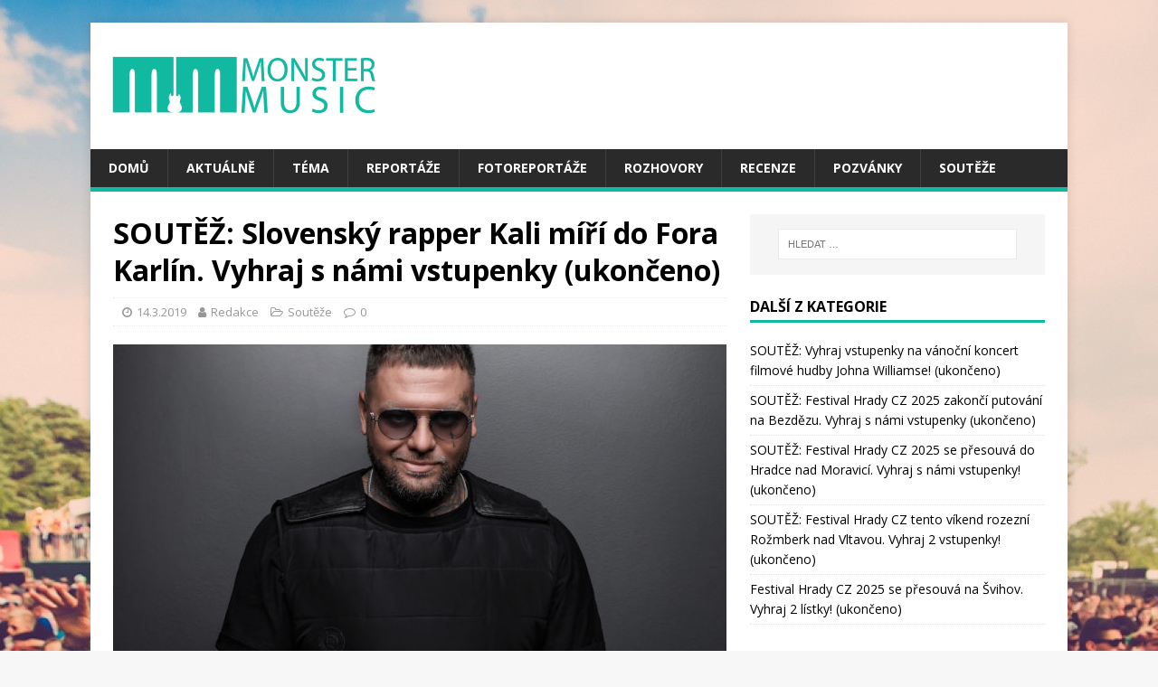

--- FILE ---
content_type: text/html; charset=UTF-8
request_url: https://www.monstermusic.cz/souteze/soutez-slovensky-rapper-kali-miri-do-fora-karlin-vyhraj-s-nami-vstupenky/
body_size: 17997
content:
<!DOCTYPE html>
<html class="no-js" dir="ltr" lang="cs" prefix="og: https://ogp.me/ns# fb: http://ogp.me/ns/fb#">
<head>

<link rel="shortcut icon" href="https://www.monstermusic.cz/wp-content/themes/mh-magazine-lite/favicon.png" />

<div id="fb-root"></div>
<script>(function(d, s, id) {
  var js, fjs = d.getElementsByTagName(s)[0];
  if (d.getElementById(id)) return;
  js = d.createElement(s); js.id = id;
  js.src = "//connect.facebook.net/cs_CZ/sdk.js#xfbml=1&version=v2.9&appId=1586304984730270";
  fjs.parentNode.insertBefore(js, fjs);
}(document, 'script', 'facebook-jssdk'));</script>

<meta charset="UTF-8">
<meta name="viewport" content="width=device-width, initial-scale=1.0">
<link rel="profile" href="http://gmpg.org/xfn/11" />
<title>SOUTĚŽ: Slovenský rapper Kali míří do Fora Karlín. Vyhraj s námi vstupenky (ukončeno) - MonsterMusic</title>

		<!-- All in One SEO 4.9.3 - aioseo.com -->
	<meta name="description" content="Již za pár dní přijede úspěšný rapper Kali do Prahy, kde společně s producentem Peterem Pannem představí nové songy z posledního alba, skvělé hosty a vizuální show." />
	<meta name="robots" content="max-image-preview:large" />
	<meta name="author" content="Redakce"/>
	<link rel="canonical" href="https://www.monstermusic.cz/souteze/soutez-slovensky-rapper-kali-miri-do-fora-karlin-vyhraj-s-nami-vstupenky/" />
	<meta name="generator" content="All in One SEO (AIOSEO) 4.9.3" />
		<meta property="og:locale" content="cs_CZ" />
		<meta property="og:site_name" content="MonsterMusic - O všem? Ovšem!" />
		<meta property="og:type" content="article" />
		<meta property="og:title" content="SOUTĚŽ: Slovenský rapper Kali míří do Fora Karlín. Vyhraj s námi vstupenky (ukončeno) - MonsterMusic" />
		<meta property="og:description" content="Již za pár dní přijede úspěšný rapper Kali do Prahy, kde společně s producentem Peterem Pannem představí nové songy z posledního alba, skvělé hosty a vizuální show." />
		<meta property="og:url" content="https://www.monstermusic.cz/souteze/soutez-slovensky-rapper-kali-miri-do-fora-karlin-vyhraj-s-nami-vstupenky/" />
		<meta property="og:image" content="https://www.monstermusic.cz/wp-content/uploads/2017/05/logo.png" />
		<meta property="og:image:secure_url" content="https://www.monstermusic.cz/wp-content/uploads/2017/05/logo.png" />
		<meta property="og:image:width" content="300" />
		<meta property="og:image:height" content="100" />
		<meta property="article:published_time" content="2019-03-14T09:07:36+00:00" />
		<meta property="article:modified_time" content="2019-03-18T10:40:31+00:00" />
		<meta name="twitter:card" content="summary_large_image" />
		<meta name="twitter:title" content="SOUTĚŽ: Slovenský rapper Kali míří do Fora Karlín. Vyhraj s námi vstupenky (ukončeno) - MonsterMusic" />
		<meta name="twitter:description" content="Již za pár dní přijede úspěšný rapper Kali do Prahy, kde společně s producentem Peterem Pannem představí nové songy z posledního alba, skvělé hosty a vizuální show." />
		<meta name="twitter:image" content="https://www.monstermusic.cz/wp-content/uploads/2017/05/logo.png" />
		<script type="application/ld+json" class="aioseo-schema">
			{"@context":"https:\/\/schema.org","@graph":[{"@type":"BlogPosting","@id":"https:\/\/www.monstermusic.cz\/souteze\/soutez-slovensky-rapper-kali-miri-do-fora-karlin-vyhraj-s-nami-vstupenky\/#blogposting","name":"SOUT\u011a\u017d: Slovensk\u00fd rapper Kali m\u00ed\u0159\u00ed do Fora Karl\u00edn. Vyhraj s n\u00e1mi vstupenky (ukon\u010deno) - MonsterMusic","headline":"SOUT\u011a\u017d: Slovensk\u00fd rapper Kali m\u00ed\u0159\u00ed do Fora Karl\u00edn. Vyhraj s n\u00e1mi vstupenky (ukon\u010deno)","author":{"@id":"https:\/\/www.monstermusic.cz\/author\/redakce\/#author"},"publisher":{"@id":"https:\/\/www.monstermusic.cz\/#organization"},"image":{"@type":"ImageObject","url":"https:\/\/www.monstermusic.cz\/wp-content\/uploads\/2019\/03\/IMG_0066-kopie.jpg","width":1200,"height":800,"caption":"Kali"},"datePublished":"2019-03-14T10:07:36+01:00","dateModified":"2019-03-18T11:40:31+01:00","inLanguage":"cs-CZ","mainEntityOfPage":{"@id":"https:\/\/www.monstermusic.cz\/souteze\/soutez-slovensky-rapper-kali-miri-do-fora-karlin-vyhraj-s-nami-vstupenky\/#webpage"},"isPartOf":{"@id":"https:\/\/www.monstermusic.cz\/souteze\/soutez-slovensky-rapper-kali-miri-do-fora-karlin-vyhraj-s-nami-vstupenky\/#webpage"},"articleSection":"Sout\u011b\u017ee, hip-hop, rap"},{"@type":"BreadcrumbList","@id":"https:\/\/www.monstermusic.cz\/souteze\/soutez-slovensky-rapper-kali-miri-do-fora-karlin-vyhraj-s-nami-vstupenky\/#breadcrumblist","itemListElement":[{"@type":"ListItem","@id":"https:\/\/www.monstermusic.cz#listItem","position":1,"name":"Home","item":"https:\/\/www.monstermusic.cz","nextItem":{"@type":"ListItem","@id":"https:\/\/www.monstermusic.cz\/c\/souteze\/#listItem","name":"Sout\u011b\u017ee"}},{"@type":"ListItem","@id":"https:\/\/www.monstermusic.cz\/c\/souteze\/#listItem","position":2,"name":"Sout\u011b\u017ee","item":"https:\/\/www.monstermusic.cz\/c\/souteze\/","nextItem":{"@type":"ListItem","@id":"https:\/\/www.monstermusic.cz\/souteze\/soutez-slovensky-rapper-kali-miri-do-fora-karlin-vyhraj-s-nami-vstupenky\/#listItem","name":"SOUT\u011a\u017d: Slovensk\u00fd rapper Kali m\u00ed\u0159\u00ed do Fora Karl\u00edn. Vyhraj s n\u00e1mi vstupenky (ukon\u010deno)"},"previousItem":{"@type":"ListItem","@id":"https:\/\/www.monstermusic.cz#listItem","name":"Home"}},{"@type":"ListItem","@id":"https:\/\/www.monstermusic.cz\/souteze\/soutez-slovensky-rapper-kali-miri-do-fora-karlin-vyhraj-s-nami-vstupenky\/#listItem","position":3,"name":"SOUT\u011a\u017d: Slovensk\u00fd rapper Kali m\u00ed\u0159\u00ed do Fora Karl\u00edn. Vyhraj s n\u00e1mi vstupenky (ukon\u010deno)","previousItem":{"@type":"ListItem","@id":"https:\/\/www.monstermusic.cz\/c\/souteze\/#listItem","name":"Sout\u011b\u017ee"}}]},{"@type":"Organization","@id":"https:\/\/www.monstermusic.cz\/#organization","name":"MonsterMusic","description":"O v\u0161em? Ov\u0161em!","url":"https:\/\/www.monstermusic.cz\/","logo":{"@type":"ImageObject","url":"https:\/\/www.monstermusic.cz\/wp-content\/uploads\/2017\/05\/logo.png","@id":"https:\/\/www.monstermusic.cz\/souteze\/soutez-slovensky-rapper-kali-miri-do-fora-karlin-vyhraj-s-nami-vstupenky\/#organizationLogo","width":300,"height":100},"image":{"@id":"https:\/\/www.monstermusic.cz\/souteze\/soutez-slovensky-rapper-kali-miri-do-fora-karlin-vyhraj-s-nami-vstupenky\/#organizationLogo"}},{"@type":"Person","@id":"https:\/\/www.monstermusic.cz\/author\/redakce\/#author","url":"https:\/\/www.monstermusic.cz\/author\/redakce\/","name":"Redakce","image":{"@type":"ImageObject","@id":"https:\/\/www.monstermusic.cz\/souteze\/soutez-slovensky-rapper-kali-miri-do-fora-karlin-vyhraj-s-nami-vstupenky\/#authorImage","url":"https:\/\/www.monstermusic.cz\/wp-content\/uploads\/2016\/07\/Monstermusic_logo_bw-150x150.jpg","width":96,"height":96,"caption":"Redakce"}},{"@type":"WebPage","@id":"https:\/\/www.monstermusic.cz\/souteze\/soutez-slovensky-rapper-kali-miri-do-fora-karlin-vyhraj-s-nami-vstupenky\/#webpage","url":"https:\/\/www.monstermusic.cz\/souteze\/soutez-slovensky-rapper-kali-miri-do-fora-karlin-vyhraj-s-nami-vstupenky\/","name":"SOUT\u011a\u017d: Slovensk\u00fd rapper Kali m\u00ed\u0159\u00ed do Fora Karl\u00edn. Vyhraj s n\u00e1mi vstupenky (ukon\u010deno) - MonsterMusic","description":"Ji\u017e za p\u00e1r dn\u00ed p\u0159ijede \u00fasp\u011b\u0161n\u00fd rapper Kali do Prahy, kde spole\u010dn\u011b s producentem Peterem Pannem p\u0159edstav\u00ed nov\u00e9 songy z posledn\u00edho alba, skv\u011bl\u00e9 hosty a vizu\u00e1ln\u00ed show.","inLanguage":"cs-CZ","isPartOf":{"@id":"https:\/\/www.monstermusic.cz\/#website"},"breadcrumb":{"@id":"https:\/\/www.monstermusic.cz\/souteze\/soutez-slovensky-rapper-kali-miri-do-fora-karlin-vyhraj-s-nami-vstupenky\/#breadcrumblist"},"author":{"@id":"https:\/\/www.monstermusic.cz\/author\/redakce\/#author"},"creator":{"@id":"https:\/\/www.monstermusic.cz\/author\/redakce\/#author"},"image":{"@type":"ImageObject","url":"https:\/\/www.monstermusic.cz\/wp-content\/uploads\/2019\/03\/IMG_0066-kopie.jpg","@id":"https:\/\/www.monstermusic.cz\/souteze\/soutez-slovensky-rapper-kali-miri-do-fora-karlin-vyhraj-s-nami-vstupenky\/#mainImage","width":1200,"height":800,"caption":"Kali"},"primaryImageOfPage":{"@id":"https:\/\/www.monstermusic.cz\/souteze\/soutez-slovensky-rapper-kali-miri-do-fora-karlin-vyhraj-s-nami-vstupenky\/#mainImage"},"datePublished":"2019-03-14T10:07:36+01:00","dateModified":"2019-03-18T11:40:31+01:00"},{"@type":"WebSite","@id":"https:\/\/www.monstermusic.cz\/#website","url":"https:\/\/www.monstermusic.cz\/","name":"MonsterMusic","description":"O v\u0161em? Ov\u0161em!","inLanguage":"cs-CZ","publisher":{"@id":"https:\/\/www.monstermusic.cz\/#organization"}}]}
		</script>
		<!-- All in One SEO -->

<link rel='dns-prefetch' href='//stats.wp.com' />
<link rel='dns-prefetch' href='//fonts.googleapis.com' />
<link rel='dns-prefetch' href='//v0.wordpress.com' />
<link rel="alternate" type="application/rss+xml" title="MonsterMusic &raquo; RSS zdroj" href="https://www.monstermusic.cz/feed/" />
<link rel="alternate" type="application/rss+xml" title="MonsterMusic &raquo; RSS komentářů" href="https://www.monstermusic.cz/comments/feed/" />
<link rel="alternate" title="oEmbed (JSON)" type="application/json+oembed" href="https://www.monstermusic.cz/wp-json/oembed/1.0/embed?url=https%3A%2F%2Fwww.monstermusic.cz%2Fsouteze%2Fsoutez-slovensky-rapper-kali-miri-do-fora-karlin-vyhraj-s-nami-vstupenky%2F" />
<link rel="alternate" title="oEmbed (XML)" type="text/xml+oembed" href="https://www.monstermusic.cz/wp-json/oembed/1.0/embed?url=https%3A%2F%2Fwww.monstermusic.cz%2Fsouteze%2Fsoutez-slovensky-rapper-kali-miri-do-fora-karlin-vyhraj-s-nami-vstupenky%2F&#038;format=xml" />
		<!-- This site uses the Google Analytics by MonsterInsights plugin v9.11.1 - Using Analytics tracking - https://www.monsterinsights.com/ -->
		<!-- Poznámka: MonsterInsights není na tomto webu aktuálně nakonfigurován. Vlastník webu se musí ověřit pomocí Google Analytics na panelu nastavení MonsterInsights. -->
					<!-- No tracking code set -->
				<!-- / Google Analytics by MonsterInsights -->
				
	<style id='wp-img-auto-sizes-contain-inline-css' type='text/css'>
img:is([sizes=auto i],[sizes^="auto," i]){contain-intrinsic-size:3000px 1500px}
/*# sourceURL=wp-img-auto-sizes-contain-inline-css */
</style>
<style id='wp-emoji-styles-inline-css' type='text/css'>

	img.wp-smiley, img.emoji {
		display: inline !important;
		border: none !important;
		box-shadow: none !important;
		height: 1em !important;
		width: 1em !important;
		margin: 0 0.07em !important;
		vertical-align: -0.1em !important;
		background: none !important;
		padding: 0 !important;
	}
/*# sourceURL=wp-emoji-styles-inline-css */
</style>
<style id='wp-block-library-inline-css' type='text/css'>
:root{--wp-block-synced-color:#7a00df;--wp-block-synced-color--rgb:122,0,223;--wp-bound-block-color:var(--wp-block-synced-color);--wp-editor-canvas-background:#ddd;--wp-admin-theme-color:#007cba;--wp-admin-theme-color--rgb:0,124,186;--wp-admin-theme-color-darker-10:#006ba1;--wp-admin-theme-color-darker-10--rgb:0,107,160.5;--wp-admin-theme-color-darker-20:#005a87;--wp-admin-theme-color-darker-20--rgb:0,90,135;--wp-admin-border-width-focus:2px}@media (min-resolution:192dpi){:root{--wp-admin-border-width-focus:1.5px}}.wp-element-button{cursor:pointer}:root .has-very-light-gray-background-color{background-color:#eee}:root .has-very-dark-gray-background-color{background-color:#313131}:root .has-very-light-gray-color{color:#eee}:root .has-very-dark-gray-color{color:#313131}:root .has-vivid-green-cyan-to-vivid-cyan-blue-gradient-background{background:linear-gradient(135deg,#00d084,#0693e3)}:root .has-purple-crush-gradient-background{background:linear-gradient(135deg,#34e2e4,#4721fb 50%,#ab1dfe)}:root .has-hazy-dawn-gradient-background{background:linear-gradient(135deg,#faaca8,#dad0ec)}:root .has-subdued-olive-gradient-background{background:linear-gradient(135deg,#fafae1,#67a671)}:root .has-atomic-cream-gradient-background{background:linear-gradient(135deg,#fdd79a,#004a59)}:root .has-nightshade-gradient-background{background:linear-gradient(135deg,#330968,#31cdcf)}:root .has-midnight-gradient-background{background:linear-gradient(135deg,#020381,#2874fc)}:root{--wp--preset--font-size--normal:16px;--wp--preset--font-size--huge:42px}.has-regular-font-size{font-size:1em}.has-larger-font-size{font-size:2.625em}.has-normal-font-size{font-size:var(--wp--preset--font-size--normal)}.has-huge-font-size{font-size:var(--wp--preset--font-size--huge)}.has-text-align-center{text-align:center}.has-text-align-left{text-align:left}.has-text-align-right{text-align:right}.has-fit-text{white-space:nowrap!important}#end-resizable-editor-section{display:none}.aligncenter{clear:both}.items-justified-left{justify-content:flex-start}.items-justified-center{justify-content:center}.items-justified-right{justify-content:flex-end}.items-justified-space-between{justify-content:space-between}.screen-reader-text{border:0;clip-path:inset(50%);height:1px;margin:-1px;overflow:hidden;padding:0;position:absolute;width:1px;word-wrap:normal!important}.screen-reader-text:focus{background-color:#ddd;clip-path:none;color:#444;display:block;font-size:1em;height:auto;left:5px;line-height:normal;padding:15px 23px 14px;text-decoration:none;top:5px;width:auto;z-index:100000}html :where(.has-border-color){border-style:solid}html :where([style*=border-top-color]){border-top-style:solid}html :where([style*=border-right-color]){border-right-style:solid}html :where([style*=border-bottom-color]){border-bottom-style:solid}html :where([style*=border-left-color]){border-left-style:solid}html :where([style*=border-width]){border-style:solid}html :where([style*=border-top-width]){border-top-style:solid}html :where([style*=border-right-width]){border-right-style:solid}html :where([style*=border-bottom-width]){border-bottom-style:solid}html :where([style*=border-left-width]){border-left-style:solid}html :where(img[class*=wp-image-]){height:auto;max-width:100%}:where(figure){margin:0 0 1em}html :where(.is-position-sticky){--wp-admin--admin-bar--position-offset:var(--wp-admin--admin-bar--height,0px)}@media screen and (max-width:600px){html :where(.is-position-sticky){--wp-admin--admin-bar--position-offset:0px}}

/*# sourceURL=wp-block-library-inline-css */
</style><style id='global-styles-inline-css' type='text/css'>
:root{--wp--preset--aspect-ratio--square: 1;--wp--preset--aspect-ratio--4-3: 4/3;--wp--preset--aspect-ratio--3-4: 3/4;--wp--preset--aspect-ratio--3-2: 3/2;--wp--preset--aspect-ratio--2-3: 2/3;--wp--preset--aspect-ratio--16-9: 16/9;--wp--preset--aspect-ratio--9-16: 9/16;--wp--preset--color--black: #000000;--wp--preset--color--cyan-bluish-gray: #abb8c3;--wp--preset--color--white: #ffffff;--wp--preset--color--pale-pink: #f78da7;--wp--preset--color--vivid-red: #cf2e2e;--wp--preset--color--luminous-vivid-orange: #ff6900;--wp--preset--color--luminous-vivid-amber: #fcb900;--wp--preset--color--light-green-cyan: #7bdcb5;--wp--preset--color--vivid-green-cyan: #00d084;--wp--preset--color--pale-cyan-blue: #8ed1fc;--wp--preset--color--vivid-cyan-blue: #0693e3;--wp--preset--color--vivid-purple: #9b51e0;--wp--preset--gradient--vivid-cyan-blue-to-vivid-purple: linear-gradient(135deg,rgb(6,147,227) 0%,rgb(155,81,224) 100%);--wp--preset--gradient--light-green-cyan-to-vivid-green-cyan: linear-gradient(135deg,rgb(122,220,180) 0%,rgb(0,208,130) 100%);--wp--preset--gradient--luminous-vivid-amber-to-luminous-vivid-orange: linear-gradient(135deg,rgb(252,185,0) 0%,rgb(255,105,0) 100%);--wp--preset--gradient--luminous-vivid-orange-to-vivid-red: linear-gradient(135deg,rgb(255,105,0) 0%,rgb(207,46,46) 100%);--wp--preset--gradient--very-light-gray-to-cyan-bluish-gray: linear-gradient(135deg,rgb(238,238,238) 0%,rgb(169,184,195) 100%);--wp--preset--gradient--cool-to-warm-spectrum: linear-gradient(135deg,rgb(74,234,220) 0%,rgb(151,120,209) 20%,rgb(207,42,186) 40%,rgb(238,44,130) 60%,rgb(251,105,98) 80%,rgb(254,248,76) 100%);--wp--preset--gradient--blush-light-purple: linear-gradient(135deg,rgb(255,206,236) 0%,rgb(152,150,240) 100%);--wp--preset--gradient--blush-bordeaux: linear-gradient(135deg,rgb(254,205,165) 0%,rgb(254,45,45) 50%,rgb(107,0,62) 100%);--wp--preset--gradient--luminous-dusk: linear-gradient(135deg,rgb(255,203,112) 0%,rgb(199,81,192) 50%,rgb(65,88,208) 100%);--wp--preset--gradient--pale-ocean: linear-gradient(135deg,rgb(255,245,203) 0%,rgb(182,227,212) 50%,rgb(51,167,181) 100%);--wp--preset--gradient--electric-grass: linear-gradient(135deg,rgb(202,248,128) 0%,rgb(113,206,126) 100%);--wp--preset--gradient--midnight: linear-gradient(135deg,rgb(2,3,129) 0%,rgb(40,116,252) 100%);--wp--preset--font-size--small: 13px;--wp--preset--font-size--medium: 20px;--wp--preset--font-size--large: 36px;--wp--preset--font-size--x-large: 42px;--wp--preset--spacing--20: 0.44rem;--wp--preset--spacing--30: 0.67rem;--wp--preset--spacing--40: 1rem;--wp--preset--spacing--50: 1.5rem;--wp--preset--spacing--60: 2.25rem;--wp--preset--spacing--70: 3.38rem;--wp--preset--spacing--80: 5.06rem;--wp--preset--shadow--natural: 6px 6px 9px rgba(0, 0, 0, 0.2);--wp--preset--shadow--deep: 12px 12px 50px rgba(0, 0, 0, 0.4);--wp--preset--shadow--sharp: 6px 6px 0px rgba(0, 0, 0, 0.2);--wp--preset--shadow--outlined: 6px 6px 0px -3px rgb(255, 255, 255), 6px 6px rgb(0, 0, 0);--wp--preset--shadow--crisp: 6px 6px 0px rgb(0, 0, 0);}:where(.is-layout-flex){gap: 0.5em;}:where(.is-layout-grid){gap: 0.5em;}body .is-layout-flex{display: flex;}.is-layout-flex{flex-wrap: wrap;align-items: center;}.is-layout-flex > :is(*, div){margin: 0;}body .is-layout-grid{display: grid;}.is-layout-grid > :is(*, div){margin: 0;}:where(.wp-block-columns.is-layout-flex){gap: 2em;}:where(.wp-block-columns.is-layout-grid){gap: 2em;}:where(.wp-block-post-template.is-layout-flex){gap: 1.25em;}:where(.wp-block-post-template.is-layout-grid){gap: 1.25em;}.has-black-color{color: var(--wp--preset--color--black) !important;}.has-cyan-bluish-gray-color{color: var(--wp--preset--color--cyan-bluish-gray) !important;}.has-white-color{color: var(--wp--preset--color--white) !important;}.has-pale-pink-color{color: var(--wp--preset--color--pale-pink) !important;}.has-vivid-red-color{color: var(--wp--preset--color--vivid-red) !important;}.has-luminous-vivid-orange-color{color: var(--wp--preset--color--luminous-vivid-orange) !important;}.has-luminous-vivid-amber-color{color: var(--wp--preset--color--luminous-vivid-amber) !important;}.has-light-green-cyan-color{color: var(--wp--preset--color--light-green-cyan) !important;}.has-vivid-green-cyan-color{color: var(--wp--preset--color--vivid-green-cyan) !important;}.has-pale-cyan-blue-color{color: var(--wp--preset--color--pale-cyan-blue) !important;}.has-vivid-cyan-blue-color{color: var(--wp--preset--color--vivid-cyan-blue) !important;}.has-vivid-purple-color{color: var(--wp--preset--color--vivid-purple) !important;}.has-black-background-color{background-color: var(--wp--preset--color--black) !important;}.has-cyan-bluish-gray-background-color{background-color: var(--wp--preset--color--cyan-bluish-gray) !important;}.has-white-background-color{background-color: var(--wp--preset--color--white) !important;}.has-pale-pink-background-color{background-color: var(--wp--preset--color--pale-pink) !important;}.has-vivid-red-background-color{background-color: var(--wp--preset--color--vivid-red) !important;}.has-luminous-vivid-orange-background-color{background-color: var(--wp--preset--color--luminous-vivid-orange) !important;}.has-luminous-vivid-amber-background-color{background-color: var(--wp--preset--color--luminous-vivid-amber) !important;}.has-light-green-cyan-background-color{background-color: var(--wp--preset--color--light-green-cyan) !important;}.has-vivid-green-cyan-background-color{background-color: var(--wp--preset--color--vivid-green-cyan) !important;}.has-pale-cyan-blue-background-color{background-color: var(--wp--preset--color--pale-cyan-blue) !important;}.has-vivid-cyan-blue-background-color{background-color: var(--wp--preset--color--vivid-cyan-blue) !important;}.has-vivid-purple-background-color{background-color: var(--wp--preset--color--vivid-purple) !important;}.has-black-border-color{border-color: var(--wp--preset--color--black) !important;}.has-cyan-bluish-gray-border-color{border-color: var(--wp--preset--color--cyan-bluish-gray) !important;}.has-white-border-color{border-color: var(--wp--preset--color--white) !important;}.has-pale-pink-border-color{border-color: var(--wp--preset--color--pale-pink) !important;}.has-vivid-red-border-color{border-color: var(--wp--preset--color--vivid-red) !important;}.has-luminous-vivid-orange-border-color{border-color: var(--wp--preset--color--luminous-vivid-orange) !important;}.has-luminous-vivid-amber-border-color{border-color: var(--wp--preset--color--luminous-vivid-amber) !important;}.has-light-green-cyan-border-color{border-color: var(--wp--preset--color--light-green-cyan) !important;}.has-vivid-green-cyan-border-color{border-color: var(--wp--preset--color--vivid-green-cyan) !important;}.has-pale-cyan-blue-border-color{border-color: var(--wp--preset--color--pale-cyan-blue) !important;}.has-vivid-cyan-blue-border-color{border-color: var(--wp--preset--color--vivid-cyan-blue) !important;}.has-vivid-purple-border-color{border-color: var(--wp--preset--color--vivid-purple) !important;}.has-vivid-cyan-blue-to-vivid-purple-gradient-background{background: var(--wp--preset--gradient--vivid-cyan-blue-to-vivid-purple) !important;}.has-light-green-cyan-to-vivid-green-cyan-gradient-background{background: var(--wp--preset--gradient--light-green-cyan-to-vivid-green-cyan) !important;}.has-luminous-vivid-amber-to-luminous-vivid-orange-gradient-background{background: var(--wp--preset--gradient--luminous-vivid-amber-to-luminous-vivid-orange) !important;}.has-luminous-vivid-orange-to-vivid-red-gradient-background{background: var(--wp--preset--gradient--luminous-vivid-orange-to-vivid-red) !important;}.has-very-light-gray-to-cyan-bluish-gray-gradient-background{background: var(--wp--preset--gradient--very-light-gray-to-cyan-bluish-gray) !important;}.has-cool-to-warm-spectrum-gradient-background{background: var(--wp--preset--gradient--cool-to-warm-spectrum) !important;}.has-blush-light-purple-gradient-background{background: var(--wp--preset--gradient--blush-light-purple) !important;}.has-blush-bordeaux-gradient-background{background: var(--wp--preset--gradient--blush-bordeaux) !important;}.has-luminous-dusk-gradient-background{background: var(--wp--preset--gradient--luminous-dusk) !important;}.has-pale-ocean-gradient-background{background: var(--wp--preset--gradient--pale-ocean) !important;}.has-electric-grass-gradient-background{background: var(--wp--preset--gradient--electric-grass) !important;}.has-midnight-gradient-background{background: var(--wp--preset--gradient--midnight) !important;}.has-small-font-size{font-size: var(--wp--preset--font-size--small) !important;}.has-medium-font-size{font-size: var(--wp--preset--font-size--medium) !important;}.has-large-font-size{font-size: var(--wp--preset--font-size--large) !important;}.has-x-large-font-size{font-size: var(--wp--preset--font-size--x-large) !important;}
/*# sourceURL=global-styles-inline-css */
</style>

<style id='classic-theme-styles-inline-css' type='text/css'>
/*! This file is auto-generated */
.wp-block-button__link{color:#fff;background-color:#32373c;border-radius:9999px;box-shadow:none;text-decoration:none;padding:calc(.667em + 2px) calc(1.333em + 2px);font-size:1.125em}.wp-block-file__button{background:#32373c;color:#fff;text-decoration:none}
/*# sourceURL=/wp-includes/css/classic-themes.min.css */
</style>
<link rel='stylesheet' id='advpsStyleSheet-css' href='https://www.monstermusic.cz/wp-content/plugins/advanced-post-slider/advps-style.css?ver=6.9' type='text/css' media='all' />
<link rel='stylesheet' id='jquery.fancybox-css' href='https://www.monstermusic.cz/wp-content/plugins/fancy-box/jquery.fancybox.css?ver=1.2.6' type='text/css' media='all' />
<link rel='stylesheet' id='ppress-frontend-css' href='https://www.monstermusic.cz/wp-content/plugins/wp-user-avatar/assets/css/frontend.min.css?ver=4.16.8' type='text/css' media='all' />
<link rel='stylesheet' id='ppress-flatpickr-css' href='https://www.monstermusic.cz/wp-content/plugins/wp-user-avatar/assets/flatpickr/flatpickr.min.css?ver=4.16.8' type='text/css' media='all' />
<link rel='stylesheet' id='ppress-select2-css' href='https://www.monstermusic.cz/wp-content/plugins/wp-user-avatar/assets/select2/select2.min.css?ver=6.9' type='text/css' media='all' />
<link rel='stylesheet' id='wpforms-classic-full-css' href='https://www.monstermusic.cz/wp-content/plugins/wpforms-lite/assets/css/frontend/classic/wpforms-full.min.css?ver=1.9.8.7' type='text/css' media='all' />
<link rel='stylesheet' id='mh-google-fonts-css' href='https://fonts.googleapis.com/css?family=Open+Sans:400,400italic,700,600' type='text/css' media='all' />
<link rel='stylesheet' id='mh-magazine-lite-css' href='https://www.monstermusic.cz/wp-content/themes/mh-magazine-lite/style.css?ver=2.6.2' type='text/css' media='all' />
<link rel='stylesheet' id='mh-font-awesome-css' href='https://www.monstermusic.cz/wp-content/themes/mh-magazine-lite/includes/font-awesome.min.css' type='text/css' media='all' />
<link rel='stylesheet' id='fancybox-css' href='https://www.monstermusic.cz/wp-content/plugins/easy-fancybox/fancybox/1.5.4/jquery.fancybox.min.css?ver=6.9' type='text/css' media='screen' />
<style id='fancybox-inline-css' type='text/css'>
#fancybox-outer{background:#fff}#fancybox-content{background:#fff;border-color:#fff;color:inherit;}#fancybox-title,#fancybox-title-float-main{color:#fff}
/*# sourceURL=fancybox-inline-css */
</style>
<link rel='stylesheet' id='wp-paginate-css' href='https://www.monstermusic.cz/wp-content/plugins/wp-paginate/css/wp-paginate.css?ver=2.2.4' type='text/css' media='screen' />
<link rel='stylesheet' id='galleryview-css' href='https://www.monstermusic.cz/wp-content/plugins/nggimagerotation/view.css?ver=1.0' type='text/css' media='screen' />
<script type="text/javascript" src="https://www.monstermusic.cz/wp-includes/js/jquery/jquery.min.js?ver=3.7.1" id="jquery-core-js"></script>
<script type="text/javascript" src="https://www.monstermusic.cz/wp-includes/js/jquery/jquery-migrate.min.js?ver=3.4.1" id="jquery-migrate-js"></script>
<script type="text/javascript" src="https://www.monstermusic.cz/wp-content/plugins/advanced-post-slider/js/advps.frnt.script.js?ver=6.9" id="advps_front_script-js"></script>
<script type="text/javascript" src="https://www.monstermusic.cz/wp-content/plugins/advanced-post-slider/bxslider/jquery.bxslider.min.js?ver=6.9" id="advps_jbx-js"></script>
<script type="text/javascript" src="https://www.monstermusic.cz/wp-content/plugins/fancy-box/jquery.fancybox.js?ver=1.2.6" id="jquery.fancybox-js"></script>
<script type="text/javascript" src="https://www.monstermusic.cz/wp-content/plugins/fancy-box/jquery.easing.js?ver=1.3" id="jquery.easing-js"></script>
<script type="text/javascript" src="https://www.monstermusic.cz/wp-content/plugins/wp-user-avatar/assets/flatpickr/flatpickr.min.js?ver=4.16.8" id="ppress-flatpickr-js"></script>
<script type="text/javascript" src="https://www.monstermusic.cz/wp-content/plugins/wp-user-avatar/assets/select2/select2.min.js?ver=4.16.8" id="ppress-select2-js"></script>
<script type="text/javascript" src="https://www.monstermusic.cz/wp-content/themes/mh-magazine-lite/js/scripts.js?ver=2.6.2" id="mh-scripts-js"></script>
<script type="text/javascript" src="https://www.monstermusic.cz/wp-content/plugins/nggimagerotation/view.js?ver=1.0" id="easing-js"></script>
<link rel="https://api.w.org/" href="https://www.monstermusic.cz/wp-json/" /><link rel="alternate" title="JSON" type="application/json" href="https://www.monstermusic.cz/wp-json/wp/v2/posts/76861" /><link rel="EditURI" type="application/rsd+xml" title="RSD" href="https://www.monstermusic.cz/xmlrpc.php?rsd" />
<meta name="generator" content="WordPress 6.9" />
<link rel='shortlink' href='https://www.monstermusic.cz/?p=76861' />

            <!--/ Facebook Thumb Fixer Open Graph /-->
            <meta property="og:type" content="article" />
            <meta property="og:url" content="https://www.monstermusic.cz/souteze/soutez-slovensky-rapper-kali-miri-do-fora-karlin-vyhraj-s-nami-vstupenky/" />
            <meta property="og:title" content="SOUTĚŽ: Slovenský rapper Kali míří do Fora Karlín. Vyhraj s námi vstupenky (ukončeno)" />
            <meta property="og:description" content="Již za pár dní přijede úspěšný rapper Kali do Prahy, kde společně s producentem Peterem Pannem představí nové songy z posledního alba, skvělé hosty a vizuální show. Kali odstartoval začátkem února česko-slovenské turné k albu, které už je z větší části vyprodané. ..." />
            <meta property="og:site_name" content="MonsterMusic" />
            <meta property="og:image" content="https://www.monstermusic.cz/wp-content/uploads/2019/03/IMG_0066-kopie.jpg" />

            <meta itemscope itemtype="article" />
            <meta itemprop="description" content="Již za pár dní přijede úspěšný rapper Kali do Prahy, kde společně s producentem Peterem Pannem představí nové songy z posledního alba, skvělé hosty a vizuální show. Kali odstartoval začátkem února česko-slovenské turné k albu, které už je z větší části vyprodané. ..." />
            <meta itemprop="image" content="https://www.monstermusic.cz/wp-content/uploads/2019/03/IMG_0066-kopie.jpg" />
            

<script type="text/javascript">
  jQuery(document).ready(function($){
    var select = $('a[href$=".bmp"],a[href$=".gif"],a[href$=".jpg"],a[href$=".jpeg"],a[href$=".png"],a[href$=".BMP"],a[href$=".GIF"],a[href$=".JPG"],a[href$=".JPEG"],a[href$=".PNG"]');
    select.attr('rel', 'fancybox');
    select.fancybox();
  });
</script>
	<style>img#wpstats{display:none}</style>
		<!--[if lt IE 9]>
<script src="https://www.monstermusic.cz/wp-content/themes/mh-magazine-lite/js/css3-mediaqueries.js"></script>
<![endif]-->
<style type="text/css" id="custom-background-css">
body.custom-background { background-image: url("https://www.monstermusic.cz/wp-content/uploads/2017/05/fest-girl.jpg"); background-position: center top; background-size: auto; background-repeat: no-repeat; background-attachment: fixed; }
</style>
	<link rel="icon" href="https://www.monstermusic.cz/wp-content/uploads/2017/05/favicon.png" sizes="32x32" />
<link rel="icon" href="https://www.monstermusic.cz/wp-content/uploads/2017/05/favicon.png" sizes="192x192" />
<link rel="apple-touch-icon" href="https://www.monstermusic.cz/wp-content/uploads/2017/05/favicon.png" />
<meta name="msapplication-TileImage" content="https://www.monstermusic.cz/wp-content/uploads/2017/05/favicon.png" />
		<style type="text/css" id="wp-custom-css">
			/*
Zde můžete přidat své vlastní CSS.

Pro více informací klikněte výše
na ikonu nápovědy.
*/

.jp-carousel-titleanddesc-title{visibility:hidden;}		</style>
		
<!-- START - Open Graph and Twitter Card Tags 3.3.7 -->
 <!-- Facebook Open Graph -->
  <meta property="og:locale" content="cs_CZ"/>
  <meta property="og:site_name" content="MonsterMusic"/>
  <meta property="og:title" content="SOUTĚŽ: Slovenský rapper Kali míří do Fora Karlín. Vyhraj s námi vstupenky (ukončeno)"/>
  <meta property="og:url" content="https://www.monstermusic.cz/souteze/soutez-slovensky-rapper-kali-miri-do-fora-karlin-vyhraj-s-nami-vstupenky/"/>
  <meta property="og:type" content="article"/>
  <meta property="og:description" content="Již za pár dní přijede úspěšný rapper Kali do Prahy, kde společně s producentem Peterem Pannem představí nové songy z posledního alba, skvělé hosty a vizuální show.

Kali odstartoval začátkem února česko-slovenské turné k albu, které už je z větší části vyprodané. Ve Foru Karlín půjde o jeho zatím"/>
  <meta property="og:image" content="https://www.monstermusic.cz/wp-content/uploads/2019/03/IMG_0066-kopie.jpg"/>
  <meta property="og:image:url" content="https://www.monstermusic.cz/wp-content/uploads/2019/03/IMG_0066-kopie.jpg"/>
  <meta property="og:image:secure_url" content="https://www.monstermusic.cz/wp-content/uploads/2019/03/IMG_0066-kopie.jpg"/>
  <meta property="article:published_time" content="2019-03-14T10:07:36+01:00"/>
  <meta property="article:modified_time" content="2019-03-18T11:40:31+01:00" />
  <meta property="og:updated_time" content="2019-03-18T11:40:31+01:00" />
  <meta property="article:section" content="Soutěže"/>
 <!-- Google+ / Schema.org -->
  <meta itemprop="name" content="SOUTĚŽ: Slovenský rapper Kali míří do Fora Karlín. Vyhraj s námi vstupenky (ukončeno)"/>
  <meta itemprop="headline" content="SOUTĚŽ: Slovenský rapper Kali míří do Fora Karlín. Vyhraj s námi vstupenky (ukončeno)"/>
  <meta itemprop="description" content="Již za pár dní přijede úspěšný rapper Kali do Prahy, kde společně s producentem Peterem Pannem představí nové songy z posledního alba, skvělé hosty a vizuální show.

Kali odstartoval začátkem února česko-slovenské turné k albu, které už je z větší části vyprodané. Ve Foru Karlín půjde o jeho zatím"/>
  <meta itemprop="image" content="https://www.monstermusic.cz/wp-content/uploads/2019/03/IMG_0066-kopie.jpg"/>
  <meta itemprop="datePublished" content="2019-03-14"/>
  <meta itemprop="dateModified" content="2019-03-18T11:40:31+01:00" />
  <meta itemprop="author" content="Redakce"/>
  <!--<meta itemprop="publisher" content="MonsterMusic"/>--> <!-- To solve: The attribute publisher.itemtype has an invalid value -->
 <!-- Twitter Cards -->
  <meta name="twitter:title" content="SOUTĚŽ: Slovenský rapper Kali míří do Fora Karlín. Vyhraj s námi vstupenky (ukončeno)"/>
  <meta name="twitter:url" content="https://www.monstermusic.cz/souteze/soutez-slovensky-rapper-kali-miri-do-fora-karlin-vyhraj-s-nami-vstupenky/"/>
  <meta name="twitter:description" content="Již za pár dní přijede úspěšný rapper Kali do Prahy, kde společně s producentem Peterem Pannem představí nové songy z posledního alba, skvělé hosty a vizuální show.

Kali odstartoval začátkem února česko-slovenské turné k albu, které už je z větší části vyprodané. Ve Foru Karlín půjde o jeho zatím"/>
  <meta name="twitter:image" content="https://www.monstermusic.cz/wp-content/uploads/2019/03/IMG_0066-kopie.jpg"/>
  <meta name="twitter:card" content="summary_large_image"/>
 <!-- SEO -->
 <!-- Misc. tags -->
 <!-- is_singular -->
<!-- END - Open Graph and Twitter Card Tags 3.3.7 -->
	
</head>
<body id="mh-mobile" class="wp-singular post-template-default single single-post postid-76861 single-format-standard custom-background wp-custom-logo wp-theme-mh-magazine-lite mh-right-sb" itemscope="itemscope" itemtype="http://schema.org/WebPage">
<div class="mh-container mh-container-outer">
<div class="mh-header-mobile-nav clearfix"></div>
<header class="mh-header" itemscope="itemscope" itemtype="http://schema.org/WPHeader">
	<div class="mh-container mh-container-inner mh-row clearfix">
		<div class="mh-custom-header clearfix">
<div class="mh-site-identity">
<div class="mh-site-logo" role="banner" itemscope="itemscope" itemtype="http://schema.org/Brand">
<a href="https://www.monstermusic.cz/" class="custom-logo-link" rel="home"><img width="300" height="100" src="https://www.monstermusic.cz/wp-content/uploads/2017/05/logo.png" class="custom-logo" alt="MonsterMusic" decoding="async" data-attachment-id="43839" data-permalink="https://www.monstermusic.cz/logo-3/" data-orig-file="https://www.monstermusic.cz/wp-content/uploads/2017/05/logo.png" data-orig-size="300,100" data-comments-opened="1" data-image-meta="{&quot;aperture&quot;:&quot;0&quot;,&quot;credit&quot;:&quot;&quot;,&quot;camera&quot;:&quot;&quot;,&quot;caption&quot;:&quot;&quot;,&quot;created_timestamp&quot;:&quot;0&quot;,&quot;copyright&quot;:&quot;&quot;,&quot;focal_length&quot;:&quot;0&quot;,&quot;iso&quot;:&quot;0&quot;,&quot;shutter_speed&quot;:&quot;0&quot;,&quot;title&quot;:&quot;&quot;,&quot;orientation&quot;:&quot;0&quot;}" data-image-title="logo" data-image-description="" data-image-caption="" data-medium-file="https://www.monstermusic.cz/wp-content/uploads/2017/05/logo-300x100.png" data-large-file="https://www.monstermusic.cz/wp-content/uploads/2017/05/logo.png" /></a></div>
</div>
</div>
	</div>
	<div class="mh-main-nav-wrap">
		<nav class="mh-navigation mh-main-nav mh-container mh-container-inner clearfix" itemscope="itemscope" itemtype="http://schema.org/SiteNavigationElement">
			<div class="menu-hlavni-menu-container"><ul id="menu-hlavni-menu" class="menu"><li id="menu-item-148" class="menu-item menu-item-type-post_type menu-item-object-page menu-item-home menu-item-148"><a href="https://www.monstermusic.cz/">Domů</a></li>
<li id="menu-item-6" class="menu-item menu-item-type-taxonomy menu-item-object-category menu-item-6"><a href="https://www.monstermusic.cz/c/aktualne/">Aktuálně</a></li>
<li id="menu-item-10094" class="menu-item menu-item-type-taxonomy menu-item-object-category menu-item-10094"><a href="https://www.monstermusic.cz/c/tema/">Téma</a></li>
<li id="menu-item-147" class="menu-item menu-item-type-taxonomy menu-item-object-category menu-item-147"><a href="https://www.monstermusic.cz/c/reportaze/">Reportáže</a></li>
<li id="menu-item-10091" class="menu-item menu-item-type-taxonomy menu-item-object-category menu-item-10091"><a href="https://www.monstermusic.cz/c/foto/">Fotoreportáže</a></li>
<li id="menu-item-11" class="menu-item menu-item-type-taxonomy menu-item-object-category menu-item-11"><a href="https://www.monstermusic.cz/c/rozhovory/">Rozhovory</a></li>
<li id="menu-item-10" class="menu-item menu-item-type-taxonomy menu-item-object-category menu-item-10"><a href="https://www.monstermusic.cz/c/recenze/">Recenze</a></li>
<li id="menu-item-9" class="menu-item menu-item-type-taxonomy menu-item-object-category menu-item-9"><a href="https://www.monstermusic.cz/c/pozvanky/">Pozvánky</a></li>
<li id="menu-item-12" class="menu-item menu-item-type-taxonomy menu-item-object-category current-post-ancestor current-menu-parent current-post-parent menu-item-12"><a href="https://www.monstermusic.cz/c/souteze/">Soutěže</a></li>
</ul></div>		</nav>
	</div>
</header><div class="mh-wrapper clearfix">
	<div id="main-content" class="mh-content" role="main" itemprop="mainContentOfPage"><article id="post-76861" class="post-76861 post type-post status-publish format-standard has-post-thumbnail hentry category-souteze tag-hip-hop tag-rap">
	<header class="entry-header clearfix"><h1 class="entry-title">SOUTĚŽ: Slovenský rapper Kali míří do Fora Karlín. Vyhraj s námi vstupenky (ukončeno)</h1><p class="mh-meta entry-meta">
<span class="entry-meta-date updated"><i class="fa fa-clock-o"></i><a href="https://www.monstermusic.cz/2019/03/">14.3.2019</a></span>
<span class="entry-meta-author author vcard"><i class="fa fa-user"></i><a class="fn" href="https://www.monstermusic.cz/author/redakce/">Redakce</a></span>
<span class="entry-meta-categories"><i class="fa fa-folder-open-o"></i><a href="https://www.monstermusic.cz/c/souteze/" rel="category tag">Soutěže</a></span>
<span class="entry-meta-comments"><i class="fa fa-comment-o"></i><a class="mh-comment-scroll" href="https://www.monstermusic.cz/souteze/soutez-slovensky-rapper-kali-miri-do-fora-karlin-vyhraj-s-nami-vstupenky/#mh-comments">0</a></span>
</p>
	</header>
		<div class="entry-content clearfix">
<figure class="entry-thumbnail">
<img src="https://www.monstermusic.cz/wp-content/uploads/2019/03/IMG_0066-kopie-678x381.jpg" alt="" title="Kali" />
<figcaption class="wp-caption-text">Kali | Zdroj: Championship Music</figcaption>
</figure>
<h4 style="text-align: justify;">Již za pár dní přijede úspěšný rapper Kali do Prahy, kde společně s producentem Peterem Pannem představí nové songy z posledního alba, skvělé hosty a vizuální show.</h4>
<p><span id="more-76861"></span></p>
<p style="text-align: justify;"><strong>Kali</strong> odstartoval začátkem února česko-slovenské turné k albu, které už je z větší části vyprodané. Ve <strong>Foru Karlín</strong> půjde o jeho zatím největší klubový koncert v tuzemském hlavním městě. Pražská show bude obohacena o zajímavé hosty, doprovodný program a vyladěné projekce. Koncert bude obsahovat více skladeb než standardní Kaliho setlist a během něj ho doprovodí v roli DJe jeho dlouholetý producent a parťák <strong>Peter Pann</strong>.</p>
<p style="text-align: justify;">Koncert se ve <strong>Foru Karlín</strong> odehraje už <strong>22. března</strong> a <strong>Kali</strong> zde představí svou devátou studiovou desku, která vyšla na konci minulého roku.</p>
<p style="text-align: justify;">Chceš získat 3 vstupenky na <strong>Kaliho</strong> v Praze? <strong>Stačí dát like na naši <a href="https://www.facebook.com/monstermusic.cz/" target="_blank" rel="noopener noreferrer">facebookovou stránku</a> </strong>a správně odpovědět na soutěžní otázku ve formuláři níže. Soutěž bude ukončena v neděli 17. března a výherce bude poté kontaktován.</p>
<div class="wpforms-container wpforms-container-full" id="wpforms-76870"><form id="wpforms-form-76870" class="wpforms-validate wpforms-form" data-formid="76870" method="post" enctype="multipart/form-data" action="/souteze/soutez-slovensky-rapper-kali-miri-do-fora-karlin-vyhraj-s-nami-vstupenky/" data-token="523a1d6a590120e85bcd737e5c61adca" data-token-time="1768985357"><noscript class="wpforms-error-noscript">Chcete-li vyplnit tento formulář, prosím povolte v prohlížeči JavaScript.</noscript><div class="wpforms-field-container"><div id="wpforms-76870-field_0-container" class="wpforms-field wpforms-field-name" data-field-id="0"><label class="wpforms-field-label" for="wpforms-76870-field_0">Jméno a příjmení <span class="wpforms-required-label">*</span></label><div class="wpforms-field-row wpforms-field-medium"><div class="wpforms-field-row-block wpforms-first wpforms-one-half"><input type="text" id="wpforms-76870-field_0" class="wpforms-field-name-first wpforms-field-required" name="wpforms[fields][0][first]" required><label for="wpforms-76870-field_0" class="wpforms-field-sublabel after wpforms-sublabel-hide">Křestní jméno</label></div><div class="wpforms-field-row-block wpforms-one-half"><input type="text" id="wpforms-76870-field_0-last" class="wpforms-field-name-last wpforms-field-required" name="wpforms[fields][0][last]" required><label for="wpforms-76870-field_0-last" class="wpforms-field-sublabel after wpforms-sublabel-hide">Příjmení</label></div></div></div><div id="wpforms-76870-field_1-container" class="wpforms-field wpforms-field-email" data-field-id="1"><label class="wpforms-field-label" for="wpforms-76870-field_1">Email <span class="wpforms-required-label">*</span></label><input type="email" id="wpforms-76870-field_1" class="wpforms-field-medium wpforms-field-required" name="wpforms[fields][1]" spellcheck="false" required></div><div id="wpforms-76870-field_3-container" class="wpforms-field wpforms-field-text" data-field-id="3"><label class="wpforms-field-label" for="wpforms-76870-field_3">Adresa <span class="wpforms-required-label">*</span></label><input type="text" id="wpforms-76870-field_3" class="wpforms-field-medium wpforms-field-required" name="wpforms[fields][3]" required></div><div id="wpforms-76870-field_5-container" class="wpforms-field wpforms-field-text" data-field-id="5"><label class="wpforms-field-label" for="wpforms-76870-field_5">Telefon <span class="wpforms-required-label">*</span></label><input type="text" id="wpforms-76870-field_5" class="wpforms-field-medium wpforms-field-required" name="wpforms[fields][5]" value="+420" required></div><div id="wpforms-76870-field_6-container" class="wpforms-field wpforms-field-radio" data-field-id="6"><label class="wpforms-field-label">Jak se jmenuje poslední Kaliho album, které vyšlo v listopadu minulého roku? <span class="wpforms-required-label">*</span></label><ul id="wpforms-76870-field_6" class="wpforms-field-required"><li class="choice-2 depth-1"><input type="radio" id="wpforms-76870-field_6_2" name="wpforms[fields][6]" value="Dezert" required ><label class="wpforms-field-label-inline" for="wpforms-76870-field_6_2">Dezert</label></li><li class="choice-4 depth-1"><input type="radio" id="wpforms-76870-field_6_4" name="wpforms[fields][6]" value="Dovi Dopo" required ><label class="wpforms-field-label-inline" for="wpforms-76870-field_6_4">Dovi Dopo</label></li><li class="choice-3 depth-1"><input type="radio" id="wpforms-76870-field_6_3" name="wpforms[fields][6]" value="Zlý príklad" required ><label class="wpforms-field-label-inline" for="wpforms-76870-field_6_3">Zlý príklad</label></li></ul></div><div id="wpforms-76870-field_8-container" class="wpforms-field wpforms-field-gdpr-checkbox" data-field-id="8"><ul id="wpforms-76870-field_8" class="wpforms-field-required"><li class="choice-1"><input type="checkbox" id="wpforms-76870-field_8_1" name="wpforms[fields][8][]" value="Souhlasím, aby tato webová stránka mohla uchovávat mnou vložené údaje pro zpracování potřebné k vyhodnocení soutěže." required ><label class="wpforms-field-label-inline" for="wpforms-76870-field_8_1">Souhlasím, aby tato webová stránka mohla uchovávat mnou vložené údaje pro zpracování potřebné k vyhodnocení soutěže.</label></li></ul></div></div><!-- .wpforms-field-container --><div class="wpforms-field wpforms-field-hp"><label for="wpforms-76870-field-hp" class="wpforms-field-label">Phone</label><input type="text" name="wpforms[hp]" id="wpforms-76870-field-hp" class="wpforms-field-medium"></div><div class="wpforms-submit-container" ><input type="hidden" name="wpforms[id]" value="76870"><input type="hidden" name="page_title" value="SOUTĚŽ: Slovenský rapper Kali míří do Fora Karlín. Vyhraj s námi vstupenky (ukončeno)"><input type="hidden" name="page_url" value="https://www.monstermusic.cz/souteze/soutez-slovensky-rapper-kali-miri-do-fora-karlin-vyhraj-s-nami-vstupenky/"><input type="hidden" name="url_referer" value=""><input type="hidden" name="page_id" value="76861"><input type="hidden" name="wpforms[post_id]" value="76861"><button type="submit" name="wpforms[submit]" id="wpforms-submit-76870" class="wpforms-submit" data-alt-text="Odesílám" data-submit-text="Odeslat" aria-live="assertive" value="wpforms-submit">Odeslat</button></div></form></div>  <!-- .wpforms-container -->
<p><iframe title="KALI - Nejsom ten pravý PROD.PETER PANN (OFFICIAL VIDEO)" width="678" height="381" src="https://www.youtube.com/embed/VEHgDSVG0fg?feature=oembed" frameborder="0" allow="accelerometer; autoplay; clipboard-write; encrypted-media; gyroscope; picture-in-picture; web-share" referrerpolicy="strict-origin-when-cross-origin" allowfullscreen></iframe></p>
		
	</div><div class="entry-tags clearfix"><i class="fa fa-tag"></i><ul><li><a href="https://www.monstermusic.cz/tag/hip-hop/" rel="tag">hip-hop</a></li><li><a href="https://www.monstermusic.cz/tag/rap/" rel="tag">rap</a></li></ul></div></article><nav class="mh-post-nav mh-row clearfix" itemscope="itemscope" itemtype="http://schema.org/SiteNavigationElement">
<div class="mh-col-1-2 mh-post-nav-item mh-post-nav-prev">
<a href="https://www.monstermusic.cz/foto/foto-kapitan-demo-12-3-2019-lucerna-music-bar-praha/" rel="prev"><img width="80" height="60" src="https://www.monstermusic.cz/wp-content/uploads/2019/03/DSC08830-80x60.jpg" class="attachment-mh-magazine-lite-small size-mh-magazine-lite-small wp-post-image" alt="" decoding="async" srcset="https://www.monstermusic.cz/wp-content/uploads/2019/03/DSC08830-80x60.jpg 80w, https://www.monstermusic.cz/wp-content/uploads/2019/03/DSC08830-678x509.jpg 678w, https://www.monstermusic.cz/wp-content/uploads/2019/03/DSC08830-326x245.jpg 326w" sizes="(max-width: 80px) 100vw, 80px" data-attachment-id="76814" data-permalink="https://www.monstermusic.cz/dsc08830/" data-orig-file="https://www.monstermusic.cz/wp-content/uploads/2019/03/DSC08830.jpg" data-orig-size="1200,763" data-comments-opened="0" data-image-meta="{&quot;aperture&quot;:&quot;0&quot;,&quot;credit&quot;:&quot;&quot;,&quot;camera&quot;:&quot;&quot;,&quot;caption&quot;:&quot;&quot;,&quot;created_timestamp&quot;:&quot;1552429830&quot;,&quot;copyright&quot;:&quot;&quot;,&quot;focal_length&quot;:&quot;0&quot;,&quot;iso&quot;:&quot;0&quot;,&quot;shutter_speed&quot;:&quot;0&quot;,&quot;title&quot;:&quot;&quot;,&quot;orientation&quot;:&quot;0&quot;}" data-image-title="Kapitán Demo" data-image-description="&lt;p&gt;Foto: Adam Helma, MonsterMusic&lt;/p&gt;
" data-image-caption="&lt;p&gt;Kapitán Demo &amp;#8211; Lucerna Music Bar 2019&lt;/p&gt;
" data-medium-file="https://www.monstermusic.cz/wp-content/uploads/2019/03/DSC08830-300x191.jpg" data-large-file="https://www.monstermusic.cz/wp-content/uploads/2019/03/DSC08830-1024x651.jpg" /><span>Previous</span><p>Foto: Kapitán Demo, 12. 3. 2019, Lucerna Music Bar, Praha</p></a></div>
<div class="mh-col-1-2 mh-post-nav-item mh-post-nav-next">
<a href="https://www.monstermusic.cz/tema/mike-shinoda-na-ceste-ven-ze-sveta-temnoty-to-je-post-traumatic/" rel="next"><img width="80" height="60" src="https://www.monstermusic.cz/wp-content/uploads/2019/03/IMG_5261-80x60.jpg" class="attachment-mh-magazine-lite-small size-mh-magazine-lite-small wp-post-image" alt="" decoding="async" srcset="https://www.monstermusic.cz/wp-content/uploads/2019/03/IMG_5261-80x60.jpg 80w, https://www.monstermusic.cz/wp-content/uploads/2019/03/IMG_5261-678x509.jpg 678w, https://www.monstermusic.cz/wp-content/uploads/2019/03/IMG_5261-326x245.jpg 326w" sizes="(max-width: 80px) 100vw, 80px" data-attachment-id="76858" data-permalink="https://www.monstermusic.cz/tema/mike-shinoda-na-ceste-ven-ze-sveta-temnoty-to-je-post-traumatic/attachment/img_5261/" data-orig-file="https://www.monstermusic.cz/wp-content/uploads/2019/03/IMG_5261.jpg" data-orig-size="1000,667" data-comments-opened="0" data-image-meta="{&quot;aperture&quot;:&quot;1.8&quot;,&quot;credit&quot;:&quot;MIKE&quot;,&quot;camera&quot;:&quot;Canon EOS 700D&quot;,&quot;caption&quot;:&quot;&quot;,&quot;created_timestamp&quot;:&quot;1497212538&quot;,&quot;copyright&quot;:&quot;MIKE&quot;,&quot;focal_length&quot;:&quot;50&quot;,&quot;iso&quot;:&quot;400&quot;,&quot;shutter_speed&quot;:&quot;0.003125&quot;,&quot;title&quot;:&quot;&quot;,&quot;orientation&quot;:&quot;0&quot;}" data-image-title="Mike Shinoda" data-image-description="&lt;p&gt;Foto: Michael Kotzur, MonsterMusic&lt;/p&gt;
" data-image-caption="&lt;p&gt;Mike Shinoda s Linkin Park &amp;#8211; Aerodrome Festival 2017&lt;/p&gt;
" data-medium-file="https://www.monstermusic.cz/wp-content/uploads/2019/03/IMG_5261-300x200.jpg" data-large-file="https://www.monstermusic.cz/wp-content/uploads/2019/03/IMG_5261.jpg" /><span>Next</span><p>Mike Shinoda na cestě ven ze světa temnoty, to je Post Traumatic</p></a></div>
</nav>
	</div>
	<aside class="mh-widget-col-1 mh-sidebar" itemscope="itemscope" itemtype="http://schema.org/WPSideBar"><div id="search-5" class="mh-widget widget_search"><form role="search" method="get" class="search-form" action="https://www.monstermusic.cz/">
				<label>
					<span class="screen-reader-text">Vyhledávání</span>
					<input type="search" class="search-field" placeholder="Hledat &hellip;" value="" name="s" />
				</label>
				<input type="submit" class="search-submit" value="Hledat" />
			</form></div>
		<div id="recent-posts-6" class="mh-widget widget_recent_entries">
		<h4 class="mh-widget-title"><span class="mh-widget-title-inner">Další z kategorie</span></h4>
		<ul>
											<li>
					<a href="https://www.monstermusic.cz/souteze/soutez-vyhraj-vstupenky-na-vanocni-koncert-filmove-hudby-johna-williamse/">SOUTĚŽ: Vyhraj vstupenky na vánoční koncert filmové hudby Johna Williamse! (ukončeno)</a>
									</li>
											<li>
					<a href="https://www.monstermusic.cz/souteze/soutez-festival-hrady-cz-2025-zakonci-putovani-na-bezdezu-vyhraj-s-nami-vstupenky/">SOUTĚŽ: Festival Hrady CZ 2025 zakončí putování na Bezdězu. Vyhraj s námi vstupenky (ukončeno)</a>
									</li>
											<li>
					<a href="https://www.monstermusic.cz/souteze/soutez-festival-hrady-cz-2025-se-presouva-do-hradce-nad-moravici-vyhraj-s-nami-vstupenky/">SOUTĚŽ: Festival Hrady CZ 2025 se přesouvá do Hradce nad Moravicí. Vyhraj s námi vstupenky! (ukončeno)</a>
									</li>
											<li>
					<a href="https://www.monstermusic.cz/souteze/soutez-festival-hrady-cz-tento-vikend-rozezni-rozmberk-nad-vltavou-vyhraj-2-vstupenky/">SOUTĚŽ: Festival Hrady CZ tento víkend rozezní Rožmberk nad Vltavou. Vyhraj 2 vstupenky! (ukončeno)</a>
									</li>
											<li>
					<a href="https://www.monstermusic.cz/souteze/festival-hrady-cz-2025-se-presouva-na-svihov-vyhraj-2-listky/">Festival Hrady CZ 2025 se přesouvá na Švihov. Vyhraj 2 lístky! (ukončeno)</a>
									</li>
					</ul>

		</div><div id="mh_custom_posts-1" class="mh-widget mh_custom_posts"><h4 class="mh-widget-title"><span class="mh-widget-title-inner">Novinky</span></h4>			<ul class="mh-custom-posts-widget clearfix">					<li class="post-114303 mh-custom-posts-item mh-custom-posts-small clearfix">
						<figure class="mh-custom-posts-thumb">
							<a href="https://www.monstermusic.cz/reportaze/koncertem-pro-patrika-v-o2-arene-provazeli-leos-mares-a-predni-jmena-ceske-hudebni-sceny/" title="Koncertem pro Patrika v O2 areně provázeli Leoš Mareš a přední jména české hudební scény"><img width="80" height="60" src="https://www.monstermusic.cz/wp-content/uploads/2026/01/JN_01476-80x60.jpg" class="attachment-mh-magazine-lite-small size-mh-magazine-lite-small wp-post-image" alt="Koncert pro Patrika" decoding="async" loading="lazy" srcset="https://www.monstermusic.cz/wp-content/uploads/2026/01/JN_01476-80x60.jpg 80w, https://www.monstermusic.cz/wp-content/uploads/2026/01/JN_01476-678x509.jpg 678w, https://www.monstermusic.cz/wp-content/uploads/2026/01/JN_01476-326x245.jpg 326w" sizes="auto, (max-width: 80px) 100vw, 80px" data-attachment-id="114309" data-permalink="https://www.monstermusic.cz/reportaze/koncertem-pro-patrika-v-o2-arene-provazeli-leos-mares-a-predni-jmena-ceske-hudebni-sceny/attachment/jn_01476/" data-orig-file="https://www.monstermusic.cz/wp-content/uploads/2026/01/JN_01476-scaled.jpg" data-orig-size="2560,1707" data-comments-opened="1" data-image-meta="{&quot;aperture&quot;:&quot;4&quot;,&quot;credit&quot;:&quot;&quot;,&quot;camera&quot;:&quot;ILCE-7M3&quot;,&quot;caption&quot;:&quot;&quot;,&quot;created_timestamp&quot;:&quot;1768844848&quot;,&quot;copyright&quot;:&quot;&quot;,&quot;focal_length&quot;:&quot;94&quot;,&quot;iso&quot;:&quot;1600&quot;,&quot;shutter_speed&quot;:&quot;0.0025&quot;,&quot;title&quot;:&quot;&quot;,&quot;orientation&quot;:&quot;0&quot;}" data-image-title="Koncert pro Patrika, O2 arena 2026" data-image-description="&lt;p&gt;Foto: Jan Nožička, Bestsport&lt;/p&gt;
" data-image-caption="&lt;p&gt;Koncert pro Patrika, O2 arena 2026&lt;/p&gt;
" data-medium-file="https://www.monstermusic.cz/wp-content/uploads/2026/01/JN_01476-300x200.jpg" data-large-file="https://www.monstermusic.cz/wp-content/uploads/2026/01/JN_01476-1024x683.jpg" />							</a>
						</figure>
						<div class="mh-custom-posts-header">
							<p class="mh-custom-posts-small-title">
								<a href="https://www.monstermusic.cz/reportaze/koncertem-pro-patrika-v-o2-arene-provazeli-leos-mares-a-predni-jmena-ceske-hudebni-sceny/" title="Koncertem pro Patrika v O2 areně provázeli Leoš Mareš a přední jména české hudební scény">
									Koncertem pro Patrika v O2 areně provázeli Leoš Mareš...								</a>
							</p>
							<div class="mh-meta mh-custom-posts-meta">
								<span class="mh-meta-date updated"><i class="fa fa-clock-o"></i>20.1.2026</span>
<span class="mh-meta-comments"><i class="fa fa-comment-o"></i><a class="mh-comment-count-link" href="https://www.monstermusic.cz/reportaze/koncertem-pro-patrika-v-o2-arene-provazeli-leos-mares-a-predni-jmena-ceske-hudebni-sceny/#mh-comments">0</a></span>
							</div>
						</div>
					</li>					<li class="post-114272 mh-custom-posts-item mh-custom-posts-small clearfix">
						<figure class="mh-custom-posts-thumb">
							<a href="https://www.monstermusic.cz/tema/tip-redakce-smutny-kluk-ktery-dobyl-svet-proc-je-sombr-tak-popularni-nejen-u-gen-z/" title="TIP REDAKCE: Smutný kluk, který dobyl svět. Proč je Sombr tak populární (nejen) u gen Z?"><img width="80" height="60" src="https://www.monstermusic.cz/wp-content/uploads/2026/01/6e86b6aa-846a-437e-a8d5-cb9fe2d6878c-80x60.jpeg" class="attachment-mh-magazine-lite-small size-mh-magazine-lite-small wp-post-image" alt="" decoding="async" loading="lazy" srcset="https://www.monstermusic.cz/wp-content/uploads/2026/01/6e86b6aa-846a-437e-a8d5-cb9fe2d6878c-80x60.jpeg 80w, https://www.monstermusic.cz/wp-content/uploads/2026/01/6e86b6aa-846a-437e-a8d5-cb9fe2d6878c-678x509.jpeg 678w, https://www.monstermusic.cz/wp-content/uploads/2026/01/6e86b6aa-846a-437e-a8d5-cb9fe2d6878c-326x245.jpeg 326w" sizes="auto, (max-width: 80px) 100vw, 80px" data-attachment-id="114273" data-permalink="https://www.monstermusic.cz/tema/tip-redakce-smutny-kluk-ktery-dobyl-svet-proc-je-sombr-tak-popularni-nejen-u-gen-z/attachment/6e86b6aa-846a-437e-a8d5-cb9fe2d6878c/" data-orig-file="https://www.monstermusic.cz/wp-content/uploads/2026/01/6e86b6aa-846a-437e-a8d5-cb9fe2d6878c.jpeg" data-orig-size="1392,884" data-comments-opened="0" data-image-meta="{&quot;aperture&quot;:&quot;0&quot;,&quot;credit&quot;:&quot;&quot;,&quot;camera&quot;:&quot;&quot;,&quot;caption&quot;:&quot;&quot;,&quot;created_timestamp&quot;:&quot;0&quot;,&quot;copyright&quot;:&quot;&quot;,&quot;focal_length&quot;:&quot;0&quot;,&quot;iso&quot;:&quot;0&quot;,&quot;shutter_speed&quot;:&quot;0&quot;,&quot;title&quot;:&quot;&quot;,&quot;orientation&quot;:&quot;0&quot;}" data-image-title="Sombr" data-image-description="&lt;p&gt;Zdroj: oficiální promo foto&lt;/p&gt;
" data-image-caption="&lt;p&gt;Sombr&lt;/p&gt;
" data-medium-file="https://www.monstermusic.cz/wp-content/uploads/2026/01/6e86b6aa-846a-437e-a8d5-cb9fe2d6878c-300x191.jpeg" data-large-file="https://www.monstermusic.cz/wp-content/uploads/2026/01/6e86b6aa-846a-437e-a8d5-cb9fe2d6878c-1024x650.jpeg" />							</a>
						</figure>
						<div class="mh-custom-posts-header">
							<p class="mh-custom-posts-small-title">
								<a href="https://www.monstermusic.cz/tema/tip-redakce-smutny-kluk-ktery-dobyl-svet-proc-je-sombr-tak-popularni-nejen-u-gen-z/" title="TIP REDAKCE: Smutný kluk, který dobyl svět. Proč je Sombr tak populární (nejen) u gen Z?">
									TIP REDAKCE: Smutný kluk, který dobyl svět. Proč je S...								</a>
							</p>
							<div class="mh-meta mh-custom-posts-meta">
								<span class="mh-meta-date updated"><i class="fa fa-clock-o"></i>16.1.2026</span>
<span class="mh-meta-comments"><i class="fa fa-comment-o"></i><a class="mh-comment-count-link" href="https://www.monstermusic.cz/tema/tip-redakce-smutny-kluk-ktery-dobyl-svet-proc-je-sombr-tak-popularni-nejen-u-gen-z/#mh-comments">0</a></span>
							</div>
						</div>
					</li>					<li class="post-114254 mh-custom-posts-item mh-custom-posts-small clearfix">
						<figure class="mh-custom-posts-thumb">
							<a href="https://www.monstermusic.cz/reportaze/nadherne-pisne-davida-stypky-ozily-na-koncertech-v-ostravskem-gongu-i-v-prazskem-o2-universu/" title="Nádherné písně Davida Stypky ožily na koncertech v ostravském Gongu i v pražském O2 universu"><img width="80" height="60" src="https://www.monstermusic.cz/wp-content/uploads/2026/01/DSC08216-1-80x60.jpeg" class="attachment-mh-magazine-lite-small size-mh-magazine-lite-small wp-post-image" alt="" decoding="async" loading="lazy" srcset="https://www.monstermusic.cz/wp-content/uploads/2026/01/DSC08216-1-80x60.jpeg 80w, https://www.monstermusic.cz/wp-content/uploads/2026/01/DSC08216-1-678x509.jpeg 678w, https://www.monstermusic.cz/wp-content/uploads/2026/01/DSC08216-1-326x245.jpeg 326w" sizes="auto, (max-width: 80px) 100vw, 80px" data-attachment-id="114265" data-permalink="https://www.monstermusic.cz/reportaze/nadherne-pisne-davida-stypky-ozily-na-koncertech-v-ostravskem-gongu-i-v-prazskem-o2-universu/attachment/dsc08216-2/" data-orig-file="https://www.monstermusic.cz/wp-content/uploads/2026/01/DSC08216-1.jpeg" data-orig-size="3872,2581" data-comments-opened="0" data-image-meta="{&quot;aperture&quot;:&quot;3.2&quot;,&quot;credit&quot;:&quot;&quot;,&quot;camera&quot;:&quot;ILCE-7M4&quot;,&quot;caption&quot;:&quot;&quot;,&quot;created_timestamp&quot;:&quot;1768156309&quot;,&quot;copyright&quot;:&quot;&quot;,&quot;focal_length&quot;:&quot;123&quot;,&quot;iso&quot;:&quot;1250&quot;,&quot;shutter_speed&quot;:&quot;0.004&quot;,&quot;title&quot;:&quot;&quot;,&quot;orientation&quot;:&quot;0&quot;}" data-image-title="Pocta Davidu Stypkovi" data-image-description="&lt;p&gt;Foto: Jan Nožička, Bestsport&lt;/p&gt;
" data-image-caption="&lt;p&gt;Pocta Davidu Stypkovi &amp;#8211; O2 universum 2025&lt;/p&gt;
" data-medium-file="https://www.monstermusic.cz/wp-content/uploads/2026/01/DSC08216-1-300x200.jpeg" data-large-file="https://www.monstermusic.cz/wp-content/uploads/2026/01/DSC08216-1-1024x683.jpeg" />							</a>
						</figure>
						<div class="mh-custom-posts-header">
							<p class="mh-custom-posts-small-title">
								<a href="https://www.monstermusic.cz/reportaze/nadherne-pisne-davida-stypky-ozily-na-koncertech-v-ostravskem-gongu-i-v-prazskem-o2-universu/" title="Nádherné písně Davida Stypky ožily na koncertech v ostravském Gongu i v pražském O2 universu">
									Nádherné písně Davida Stypky ožily na koncertech v os...								</a>
							</p>
							<div class="mh-meta mh-custom-posts-meta">
								<span class="mh-meta-date updated"><i class="fa fa-clock-o"></i>13.1.2026</span>
<span class="mh-meta-comments"><i class="fa fa-comment-o"></i><a class="mh-comment-count-link" href="https://www.monstermusic.cz/reportaze/nadherne-pisne-davida-stypky-ozily-na-koncertech-v-ostravskem-gongu-i-v-prazskem-o2-universu/#mh-comments">0</a></span>
							</div>
						</div>
					</li>					<li class="post-114232 mh-custom-posts-item mh-custom-posts-small clearfix">
						<figure class="mh-custom-posts-thumb">
							<a href="https://www.monstermusic.cz/tema/tip-redakce-kyle-dixon-a-michael-stein-5-zajimavosti-o-tvurcich-ikonickeho-soundtracku-ke-stranger-things/" title="TIP REDAKCE: Kyle Dixon a Michael Stein &#8211; 5 zajímavostí o tvůrcích ikonického soundtracku ke Stranger Things"><img width="80" height="60" src="https://www.monstermusic.cz/wp-content/uploads/2026/01/mkeg0tj91vag1-80x60.jpeg" class="attachment-mh-magazine-lite-small size-mh-magazine-lite-small wp-post-image" alt="" decoding="async" loading="lazy" srcset="https://www.monstermusic.cz/wp-content/uploads/2026/01/mkeg0tj91vag1-80x60.jpeg 80w, https://www.monstermusic.cz/wp-content/uploads/2026/01/mkeg0tj91vag1-300x225.jpeg 300w, https://www.monstermusic.cz/wp-content/uploads/2026/01/mkeg0tj91vag1-768x576.jpeg 768w, https://www.monstermusic.cz/wp-content/uploads/2026/01/mkeg0tj91vag1-1024x768.jpeg 1024w, https://www.monstermusic.cz/wp-content/uploads/2026/01/mkeg0tj91vag1-678x509.jpeg 678w, https://www.monstermusic.cz/wp-content/uploads/2026/01/mkeg0tj91vag1-326x245.jpeg 326w, https://www.monstermusic.cz/wp-content/uploads/2026/01/mkeg0tj91vag1.jpeg 1200w" sizes="auto, (max-width: 80px) 100vw, 80px" data-attachment-id="114237" data-permalink="https://www.monstermusic.cz/tema/tip-redakce-kyle-dixon-a-michael-stein-5-zajimavosti-o-tvurcich-ikonickeho-soundtracku-ke-stranger-things/attachment/mkeg0tj91vag1/" data-orig-file="https://www.monstermusic.cz/wp-content/uploads/2026/01/mkeg0tj91vag1.jpeg" data-orig-size="1200,900" data-comments-opened="0" data-image-meta="{&quot;aperture&quot;:&quot;0&quot;,&quot;credit&quot;:&quot;&quot;,&quot;camera&quot;:&quot;&quot;,&quot;caption&quot;:&quot;&quot;,&quot;created_timestamp&quot;:&quot;0&quot;,&quot;copyright&quot;:&quot;&quot;,&quot;focal_length&quot;:&quot;0&quot;,&quot;iso&quot;:&quot;0&quot;,&quot;shutter_speed&quot;:&quot;0&quot;,&quot;title&quot;:&quot;&quot;,&quot;orientation&quot;:&quot;0&quot;}" data-image-title="Kyle Dixon a Michael Stein" data-image-description="&lt;p&gt;Zdroj: reddit.com&lt;/p&gt;
" data-image-caption="&lt;p&gt;Kyle Dixon a Michael Stein&lt;/p&gt;
" data-medium-file="https://www.monstermusic.cz/wp-content/uploads/2026/01/mkeg0tj91vag1-300x225.jpeg" data-large-file="https://www.monstermusic.cz/wp-content/uploads/2026/01/mkeg0tj91vag1-1024x768.jpeg" />							</a>
						</figure>
						<div class="mh-custom-posts-header">
							<p class="mh-custom-posts-small-title">
								<a href="https://www.monstermusic.cz/tema/tip-redakce-kyle-dixon-a-michael-stein-5-zajimavosti-o-tvurcich-ikonickeho-soundtracku-ke-stranger-things/" title="TIP REDAKCE: Kyle Dixon a Michael Stein &#8211; 5 zajímavostí o tvůrcích ikonického soundtracku ke Stranger Things">
									TIP REDAKCE: Kyle Dixon a Michael Stein &#8211; 5 zaj...								</a>
							</p>
							<div class="mh-meta mh-custom-posts-meta">
								<span class="mh-meta-date updated"><i class="fa fa-clock-o"></i>9.1.2026</span>
<span class="mh-meta-comments"><i class="fa fa-comment-o"></i><a class="mh-comment-count-link" href="https://www.monstermusic.cz/tema/tip-redakce-kyle-dixon-a-michael-stein-5-zajimavosti-o-tvurcich-ikonickeho-soundtracku-ke-stranger-things/#mh-comments">0</a></span>
							</div>
						</div>
					</li>					<li class="post-114228 mh-custom-posts-item mh-custom-posts-small clearfix">
						<figure class="mh-custom-posts-thumb">
							<a href="https://www.monstermusic.cz/tema/leden-2026-v-hudebnich-akcich-pocta-davidu-stypkovi-koncert-pro-patrika-nebo-andrea-bocelli/" title="Leden 2026 v hudebních akcích: Pocta Davidu Stypkovi, Koncert pro Patrika nebo Andrea Bocelli"><img width="80" height="60" src="https://www.monstermusic.cz/wp-content/uploads/2017/12/KlemmMich-80x60.jpg" class="attachment-mh-magazine-lite-small size-mh-magazine-lite-small wp-post-image" alt="" decoding="async" loading="lazy" srcset="https://www.monstermusic.cz/wp-content/uploads/2017/12/KlemmMich-80x60.jpg 80w, https://www.monstermusic.cz/wp-content/uploads/2017/12/KlemmMich-678x509.jpg 678w, https://www.monstermusic.cz/wp-content/uploads/2017/12/KlemmMich-326x245.jpg 326w" sizes="auto, (max-width: 80px) 100vw, 80px" data-attachment-id="55968" data-permalink="https://www.monstermusic.cz/souteze/vyhraj-2-x-2-vstupy-na-koncert-davida-stypky-do-stounu/attachment/klemmmich/" data-orig-file="https://www.monstermusic.cz/wp-content/uploads/2017/12/KlemmMich.jpg" data-orig-size="2000,1333" data-comments-opened="0" data-image-meta="{&quot;aperture&quot;:&quot;1.8&quot;,&quot;credit&quot;:&quot;&quot;,&quot;camera&quot;:&quot;Canon EOS 760D&quot;,&quot;caption&quot;:&quot;&quot;,&quot;created_timestamp&quot;:&quot;1489177740&quot;,&quot;copyright&quot;:&quot;&quot;,&quot;focal_length&quot;:&quot;25&quot;,&quot;iso&quot;:&quot;1600&quot;,&quot;shutter_speed&quot;:&quot;0.01&quot;,&quot;title&quot;:&quot;&quot;,&quot;orientation&quot;:&quot;0&quot;}" data-image-title="David Stypka" data-image-description="&lt;p&gt;Foto: Michael Klemm, MonsterMusic&lt;/p&gt;
" data-image-caption="&lt;p&gt;David Stypka &amp;#038; Bandjeez&lt;/p&gt;
" data-medium-file="https://www.monstermusic.cz/wp-content/uploads/2017/12/KlemmMich-300x200.jpg" data-large-file="https://www.monstermusic.cz/wp-content/uploads/2017/12/KlemmMich-1024x682.jpg" />							</a>
						</figure>
						<div class="mh-custom-posts-header">
							<p class="mh-custom-posts-small-title">
								<a href="https://www.monstermusic.cz/tema/leden-2026-v-hudebnich-akcich-pocta-davidu-stypkovi-koncert-pro-patrika-nebo-andrea-bocelli/" title="Leden 2026 v hudebních akcích: Pocta Davidu Stypkovi, Koncert pro Patrika nebo Andrea Bocelli">
									Leden 2026 v hudebních akcích: Pocta Davidu Stypkovi,...								</a>
							</p>
							<div class="mh-meta mh-custom-posts-meta">
								<span class="mh-meta-date updated"><i class="fa fa-clock-o"></i>31.12.2025</span>
<span class="mh-meta-comments"><i class="fa fa-comment-o"></i><a class="mh-comment-count-link" href="https://www.monstermusic.cz/tema/leden-2026-v-hudebnich-akcich-pocta-davidu-stypkovi-koncert-pro-patrika-nebo-andrea-bocelli/#mh-comments">0</a></span>
							</div>
						</div>
					</li>        	</ul></div><div id="text-14" class="mh-widget widget_text"><h4 class="mh-widget-title"><span class="mh-widget-title-inner">Facebook</span></h4>			<div class="textwidget"><iframe src="https://www.facebook.com/plugins/page.php?href=https%3A%2F%2Fwww.facebook.com%2Fmonstermusic.cz%2F&tabs=timeline&width=325&height=400&small_header=false&adapt_container_width=true&hide_cover=false&show_facepile=true&appId=1586304984730270" style="border:none;overflow:hidden" scrolling="no" frameborder="0" allowTransparency="true"></iframe></div>
		</div></aside></div>
	<footer class="mh-footer" itemscope="itemscope" itemtype="http://schema.org/WPFooter">
		<div class="mh-container mh-container-inner mh-footer-widgets mh-row clearfix">
							<div class="mh-col-1-4 mh-widget-col-1 mh-footer-area mh-footer-1">
					
		<div id="recent-posts-5" class="mh-footer-widget widget_recent_entries">
		<h6 class="mh-widget-title mh-footer-widget-title"><span class="mh-widget-title-inner mh-footer-widget-title-inner">Novinky</span></h6>
		<ul>
											<li>
					<a href="https://www.monstermusic.cz/souteze/soutez-vyhraj-vstupenky-na-vanocni-koncert-filmove-hudby-johna-williamse/">SOUTĚŽ: Vyhraj vstupenky na vánoční koncert filmové hudby Johna Williamse! (ukončeno)</a>
									</li>
											<li>
					<a href="https://www.monstermusic.cz/souteze/soutez-festival-hrady-cz-2025-zakonci-putovani-na-bezdezu-vyhraj-s-nami-vstupenky/">SOUTĚŽ: Festival Hrady CZ 2025 zakončí putování na Bezdězu. Vyhraj s námi vstupenky (ukončeno)</a>
									</li>
											<li>
					<a href="https://www.monstermusic.cz/souteze/soutez-festival-hrady-cz-2025-se-presouva-do-hradce-nad-moravici-vyhraj-s-nami-vstupenky/">SOUTĚŽ: Festival Hrady CZ 2025 se přesouvá do Hradce nad Moravicí. Vyhraj s námi vstupenky! (ukončeno)</a>
									</li>
											<li>
					<a href="https://www.monstermusic.cz/souteze/soutez-festival-hrady-cz-tento-vikend-rozezni-rozmberk-nad-vltavou-vyhraj-2-vstupenky/">SOUTĚŽ: Festival Hrady CZ tento víkend rozezní Rožmberk nad Vltavou. Vyhraj 2 vstupenky! (ukončeno)</a>
									</li>
											<li>
					<a href="https://www.monstermusic.cz/souteze/festival-hrady-cz-2025-se-presouva-na-svihov-vyhraj-2-listky/">Festival Hrady CZ 2025 se přesouvá na Švihov. Vyhraj 2 lístky! (ukončeno)</a>
									</li>
					</ul>

		</div>				</div>
										<div class="mh-col-1-4 mh-widget-col-1 mh-footer-area mh-footer-2">
					<div id="categories-2" class="mh-footer-widget widget_categories"><h6 class="mh-widget-title mh-footer-widget-title"><span class="mh-widget-title-inner mh-footer-widget-title-inner">Rubriky</span></h6>
			<ul>
					<li class="cat-item cat-item-3"><a href="https://www.monstermusic.cz/c/aktualne/">Aktuálně</a>
</li>
	<li class="cat-item cat-item-1723"><a href="https://www.monstermusic.cz/c/foto/">Fotoreportáže</a>
</li>
	<li class="cat-item cat-item-5"><a href="https://www.monstermusic.cz/c/pozvanky/">Pozvánky</a>
</li>
	<li class="cat-item cat-item-6"><a href="https://www.monstermusic.cz/c/recenze/">Recenze</a>
</li>
	<li class="cat-item cat-item-13"><a href="https://www.monstermusic.cz/c/reportaze/">Reportáže</a>
</li>
	<li class="cat-item cat-item-4"><a href="https://www.monstermusic.cz/c/rozhovory/">Rozhovory</a>
</li>
	<li class="cat-item cat-item-10"><a href="https://www.monstermusic.cz/c/souteze/">Soutěže</a>
</li>
	<li class="cat-item cat-item-1724"><a href="https://www.monstermusic.cz/c/tema/">Téma</a>
</li>
			</ul>

			</div>				</div>
										<div class="mh-col-1-4 mh-widget-col-1 mh-footer-area mh-footer-3">
					<div id="text-12" class="mh-footer-widget widget_text"><h6 class="mh-widget-title mh-footer-widget-title"><span class="mh-widget-title-inner mh-footer-widget-title-inner">Sledujte nás</span></h6>			<div class="textwidget"><p align="center"><a target="_blank" href="http://facebook.com/monstermusic.cz/"><img src="http://www.monstermusic.cz/wp-content/uploads/2017/05/facebook_transparent.png" style="margin-right: 15%;"/></a><a target="_blank" href="https://www.instagram.com/monstermusiccz/"><img src="http://www.monstermusic.cz/wp-content/uploads/2017/05/instagram_transparent.png" style="margin-right: 15%;"/></a><a target="_blank" href="https://twitter.com/MonsterMusicCZ"><img src="http://www.monstermusic.cz/wp-content/uploads/2017/05/twitter_transparent.png"/></a></p></div>
		</div>				</div>
										<div class="mh-col-1-4 mh-widget-col-1 mh-footer-area mh-footer-4">
					<div id="pages-2" class="mh-footer-widget widget_pages"><h6 class="mh-widget-title mh-footer-widget-title"><span class="mh-widget-title-inner mh-footer-widget-title-inner">Stránky</span></h6>
			<ul>
				<li class="page_item page-item-29"><a href="https://www.monstermusic.cz/">MonsterMusic</a></li>
<li class="page_item page-item-114151"><a href="https://www.monstermusic.cz/redakce/">Redakce</a></li>
			</ul>

			</div>				</div>
					</div>
	</footer>
<div class="mh-copyright-wrap">
	<div class="mh-container mh-container-inner clearfix">
		<p class="mh-copyright">Copyright &copy; 2026 | Šablonu vytvořil <a href="https://www.mhthemes.com/" rel="nofollow">MH Themes</a> a upravil Jiří Růžek Jr. |  <a href="http://www.monstermusic.cz/wp-admin">Přihlásit</a></p>
	</div>
</div>
</div><!-- .mh-container-outer -->
<script type="speculationrules">
{"prefetch":[{"source":"document","where":{"and":[{"href_matches":"/*"},{"not":{"href_matches":["/wp-*.php","/wp-admin/*","/wp-content/uploads/*","/wp-content/*","/wp-content/plugins/*","/wp-content/themes/mh-magazine-lite/*","/*\\?(.+)"]}},{"not":{"selector_matches":"a[rel~=\"nofollow\"]"}},{"not":{"selector_matches":".no-prefetch, .no-prefetch a"}}]},"eagerness":"conservative"}]}
</script>
<script type="text/javascript" id="ppress-frontend-script-js-extra">
/* <![CDATA[ */
var pp_ajax_form = {"ajaxurl":"https://www.monstermusic.cz/wp-admin/admin-ajax.php","confirm_delete":"Are you sure?","deleting_text":"Deleting...","deleting_error":"An error occurred. Please try again.","nonce":"8a80c95041","disable_ajax_form":"false","is_checkout":"0","is_checkout_tax_enabled":"0","is_checkout_autoscroll_enabled":"true"};
//# sourceURL=ppress-frontend-script-js-extra
/* ]]> */
</script>
<script type="text/javascript" src="https://www.monstermusic.cz/wp-content/plugins/wp-user-avatar/assets/js/frontend.min.js?ver=4.16.8" id="ppress-frontend-script-js"></script>
<script type="text/javascript" src="https://www.monstermusic.cz/wp-content/plugins/easy-fancybox/vendor/purify.min.js?ver=6.9" id="fancybox-purify-js"></script>
<script type="text/javascript" id="jquery-fancybox-js-extra">
/* <![CDATA[ */
var efb_i18n = {"close":"Close","next":"Next","prev":"Previous","startSlideshow":"Start slideshow","toggleSize":"Toggle size"};
//# sourceURL=jquery-fancybox-js-extra
/* ]]> */
</script>
<script type="text/javascript" src="https://www.monstermusic.cz/wp-content/plugins/easy-fancybox/fancybox/1.5.4/jquery.fancybox.min.js?ver=6.9" id="jquery-fancybox-js"></script>
<script type="text/javascript" id="jquery-fancybox-js-after">
/* <![CDATA[ */
var fb_timeout, fb_opts={'autoScale':true,'showCloseButton':true,'margin':20,'pixelRatio':'false','centerOnScroll':true,'enableEscapeButton':true,'overlayShow':false,'hideOnOverlayClick':true,'minViewportWidth':320,'minVpHeight':320,'disableCoreLightbox':'true','enableBlockControls':'true','fancybox_openBlockControls':'true' };
if(typeof easy_fancybox_handler==='undefined'){
var easy_fancybox_handler=function(){
jQuery([".nolightbox","a.wp-block-file__button","a.pin-it-button","a[href*='pinterest.com\/pin\/create']","a[href*='facebook.com\/share']","a[href*='twitter.com\/share']"].join(',')).addClass('nofancybox');
jQuery('a.fancybox-close').on('click',function(e){e.preventDefault();jQuery.fancybox.close()});
/* IMG */
						var unlinkedImageBlocks=jQuery(".wp-block-image > img:not(.nofancybox,figure.nofancybox>img)");
						unlinkedImageBlocks.wrap(function() {
							var href = jQuery( this ).attr( "src" );
							return "<a href='" + href + "'></a>";
						});
var fb_IMG_select=jQuery('a[href*=".jpg" i]:not(.nofancybox,li.nofancybox>a,figure.nofancybox>a),area[href*=".jpg" i]:not(.nofancybox),a[href*=".jpeg" i]:not(.nofancybox,li.nofancybox>a,figure.nofancybox>a),area[href*=".jpeg" i]:not(.nofancybox),a[href*=".png" i]:not(.nofancybox,li.nofancybox>a,figure.nofancybox>a),area[href*=".png" i]:not(.nofancybox)');
fb_IMG_select.addClass('fancybox image');
jQuery('a.fancybox,area.fancybox,.fancybox>a').each(function(){jQuery(this).fancybox(jQuery.extend(true,{},fb_opts,{'transition':'elastic','transitionIn':'elastic','easingIn':'easeOutBack','transitionOut':'elastic','easingOut':'easeInBack','opacity':false,'hideOnContentClick':true,'titleShow':true,'titlePosition':'over','titleFromAlt':true,'showNavArrows':true,'enableKeyboardNav':true,'cyclic':false,'mouseWheel':'true'}))});
};};
jQuery(easy_fancybox_handler);jQuery(document).on('post-load',easy_fancybox_handler);

//# sourceURL=jquery-fancybox-js-after
/* ]]> */
</script>
<script type="text/javascript" src="https://www.monstermusic.cz/wp-content/plugins/easy-fancybox/vendor/jquery.easing.min.js?ver=1.4.1" id="jquery-easing-js"></script>
<script type="text/javascript" src="https://www.monstermusic.cz/wp-content/plugins/easy-fancybox/vendor/jquery.mousewheel.min.js?ver=3.1.13" id="jquery-mousewheel-js"></script>
<script type="text/javascript" id="jetpack-stats-js-before">
/* <![CDATA[ */
_stq = window._stq || [];
_stq.push([ "view", {"v":"ext","blog":"55354914","post":"76861","tz":"1","srv":"www.monstermusic.cz","j":"1:15.4"} ]);
_stq.push([ "clickTrackerInit", "55354914", "76861" ]);
//# sourceURL=jetpack-stats-js-before
/* ]]> */
</script>
<script type="text/javascript" src="https://stats.wp.com/e-202604.js" id="jetpack-stats-js" defer="defer" data-wp-strategy="defer"></script>
<script type="text/javascript" src="https://www.monstermusic.cz/wp-content/plugins/wpforms-lite/assets/lib/jquery.validate.min.js?ver=1.21.0" id="wpforms-validation-js"></script>
<script type="text/javascript" src="https://www.monstermusic.cz/wp-content/plugins/wpforms-lite/assets/lib/mailcheck.min.js?ver=1.1.2" id="wpforms-mailcheck-js"></script>
<script type="text/javascript" src="https://www.monstermusic.cz/wp-content/plugins/wpforms-lite/assets/lib/punycode.min.js?ver=1.0.0" id="wpforms-punycode-js"></script>
<script type="text/javascript" src="https://www.monstermusic.cz/wp-content/plugins/wpforms-lite/assets/js/share/utils.min.js?ver=1.9.8.7" id="wpforms-generic-utils-js"></script>
<script type="text/javascript" src="https://www.monstermusic.cz/wp-content/plugins/wpforms-lite/assets/js/frontend/wpforms.min.js?ver=1.9.8.7" id="wpforms-js"></script>
<script type="text/javascript" src="https://www.monstermusic.cz/wp-content/plugins/wpforms-lite/assets/js/frontend/fields/address.min.js?ver=1.9.8.7" id="wpforms-address-field-js"></script>
<script id="wp-emoji-settings" type="application/json">
{"baseUrl":"https://s.w.org/images/core/emoji/17.0.2/72x72/","ext":".png","svgUrl":"https://s.w.org/images/core/emoji/17.0.2/svg/","svgExt":".svg","source":{"concatemoji":"https://www.monstermusic.cz/wp-includes/js/wp-emoji-release.min.js?ver=6.9"}}
</script>
<script type="module">
/* <![CDATA[ */
/*! This file is auto-generated */
const a=JSON.parse(document.getElementById("wp-emoji-settings").textContent),o=(window._wpemojiSettings=a,"wpEmojiSettingsSupports"),s=["flag","emoji"];function i(e){try{var t={supportTests:e,timestamp:(new Date).valueOf()};sessionStorage.setItem(o,JSON.stringify(t))}catch(e){}}function c(e,t,n){e.clearRect(0,0,e.canvas.width,e.canvas.height),e.fillText(t,0,0);t=new Uint32Array(e.getImageData(0,0,e.canvas.width,e.canvas.height).data);e.clearRect(0,0,e.canvas.width,e.canvas.height),e.fillText(n,0,0);const a=new Uint32Array(e.getImageData(0,0,e.canvas.width,e.canvas.height).data);return t.every((e,t)=>e===a[t])}function p(e,t){e.clearRect(0,0,e.canvas.width,e.canvas.height),e.fillText(t,0,0);var n=e.getImageData(16,16,1,1);for(let e=0;e<n.data.length;e++)if(0!==n.data[e])return!1;return!0}function u(e,t,n,a){switch(t){case"flag":return n(e,"\ud83c\udff3\ufe0f\u200d\u26a7\ufe0f","\ud83c\udff3\ufe0f\u200b\u26a7\ufe0f")?!1:!n(e,"\ud83c\udde8\ud83c\uddf6","\ud83c\udde8\u200b\ud83c\uddf6")&&!n(e,"\ud83c\udff4\udb40\udc67\udb40\udc62\udb40\udc65\udb40\udc6e\udb40\udc67\udb40\udc7f","\ud83c\udff4\u200b\udb40\udc67\u200b\udb40\udc62\u200b\udb40\udc65\u200b\udb40\udc6e\u200b\udb40\udc67\u200b\udb40\udc7f");case"emoji":return!a(e,"\ud83e\u1fac8")}return!1}function f(e,t,n,a){let r;const o=(r="undefined"!=typeof WorkerGlobalScope&&self instanceof WorkerGlobalScope?new OffscreenCanvas(300,150):document.createElement("canvas")).getContext("2d",{willReadFrequently:!0}),s=(o.textBaseline="top",o.font="600 32px Arial",{});return e.forEach(e=>{s[e]=t(o,e,n,a)}),s}function r(e){var t=document.createElement("script");t.src=e,t.defer=!0,document.head.appendChild(t)}a.supports={everything:!0,everythingExceptFlag:!0},new Promise(t=>{let n=function(){try{var e=JSON.parse(sessionStorage.getItem(o));if("object"==typeof e&&"number"==typeof e.timestamp&&(new Date).valueOf()<e.timestamp+604800&&"object"==typeof e.supportTests)return e.supportTests}catch(e){}return null}();if(!n){if("undefined"!=typeof Worker&&"undefined"!=typeof OffscreenCanvas&&"undefined"!=typeof URL&&URL.createObjectURL&&"undefined"!=typeof Blob)try{var e="postMessage("+f.toString()+"("+[JSON.stringify(s),u.toString(),c.toString(),p.toString()].join(",")+"));",a=new Blob([e],{type:"text/javascript"});const r=new Worker(URL.createObjectURL(a),{name:"wpTestEmojiSupports"});return void(r.onmessage=e=>{i(n=e.data),r.terminate(),t(n)})}catch(e){}i(n=f(s,u,c,p))}t(n)}).then(e=>{for(const n in e)a.supports[n]=e[n],a.supports.everything=a.supports.everything&&a.supports[n],"flag"!==n&&(a.supports.everythingExceptFlag=a.supports.everythingExceptFlag&&a.supports[n]);var t;a.supports.everythingExceptFlag=a.supports.everythingExceptFlag&&!a.supports.flag,a.supports.everything||((t=a.source||{}).concatemoji?r(t.concatemoji):t.wpemoji&&t.twemoji&&(r(t.twemoji),r(t.wpemoji)))});
//# sourceURL=https://www.monstermusic.cz/wp-includes/js/wp-emoji-loader.min.js
/* ]]> */
</script>
<script type='text/javascript'>
/* <![CDATA[ */
var wpforms_settings = {"val_required":"Toto pole je povinn\u00e9.","val_email":"Zadejte pros\u00edm platnou e-mailovou adresu.","val_email_suggestion":"M\u011bli jste na mysli {suggestion}?","val_email_suggestion_title":"Klepnut\u00edm p\u0159ijm\u011bte tento n\u00e1vrh.","val_email_restricted":"Tato e-mailov\u00e1 adresa nen\u00ed povolena.","val_number":"Zadejte pros\u00edm platn\u00e9 \u010d\u00edslo.","val_number_positive":"Zadejte pros\u00edm platn\u00e9 kladn\u00e9 \u010d\u00edslo.","val_minimum_price":"Zadan\u00e1 \u010d\u00e1stka je ni\u017e\u0161\u00ed ne\u017e po\u017eadovan\u00e9 minimum.","val_confirm":"Hodnoty pol\u00ed se neshoduj\u00ed.","val_checklimit":"P\u0159ekro\u010dili jste povolen\u00fd v\u00fdb\u011br: {#}.","val_limit_characters":"{count} z {limit} maxim\u00e1ln\u00edho po\u010dtu znak\u016f.","val_limit_words":"{count} z {limit} maxim\u00e1ln\u00edho po\u010dtu slov.","val_min":"Zadejte pros\u00edm hodnotu v\u011bt\u0161\u00ed nebo rovnou {0}.","val_max":"Zadejte pros\u00edm hodnotu men\u0161\u00ed nebo rovnou {0}.","val_recaptcha_fail_msg":"Ov\u011b\u0159en\u00ed Google reCAPTCHA se nezda\u0159ilo, zkuste to znovu pozd\u011bji.","val_turnstile_fail_msg":"Ov\u011b\u0159en\u00ed Cloudflare Turnstile se nezda\u0159ilo, pros\u00edm zkuste to znovu pozd\u011bji.","val_inputmask_incomplete":"Vypl\u0148te pros\u00edm pole v po\u017eadovan\u00e9m form\u00e1tu.","uuid_cookie":"","locale":"cs","country":"","country_list_label":"Seznam zem\u00ed","wpforms_plugin_url":"https:\/\/www.monstermusic.cz\/wp-content\/plugins\/wpforms-lite\/","gdpr":"1","ajaxurl":"https:\/\/www.monstermusic.cz\/wp-admin\/admin-ajax.php","mailcheck_enabled":"1","mailcheck_domains":[],"mailcheck_toplevel_domains":["dev"],"is_ssl":"1","currency_code":"USD","currency_thousands":",","currency_decimals":"2","currency_decimal":".","currency_symbol":"$","currency_symbol_pos":"left","val_requiredpayment":"Je vy\u017eadovan\u00e1 platba.","val_creditcard":"Zadejte pros\u00edm platn\u00e9 \u010d\u00edslo kreditn\u00ed karty.","readOnlyDisallowedFields":["captcha","content","divider","hidden","html","entry-preview","pagebreak","payment-total","gdpr-checkbox"],"error_updating_token":"Error updating token. Please try again or contact support if the issue persists.","network_error":"Network error or server is unreachable. Check your connection or try again later.","token_cache_lifetime":"86400","hn_data":[],"address_field":{"list_countries_without_states":["GB","DE","CH","NL"]}}
/* ]]> */
</script>
</body>
</html>
<!--
Performance optimized by W3 Total Cache. Learn more: https://www.boldgrid.com/w3-total-cache/?utm_source=w3tc&utm_medium=footer_comment&utm_campaign=free_plugin


Served from: www.monstermusic.cz @ 2026-01-21 09:49:17 by W3 Total Cache
-->